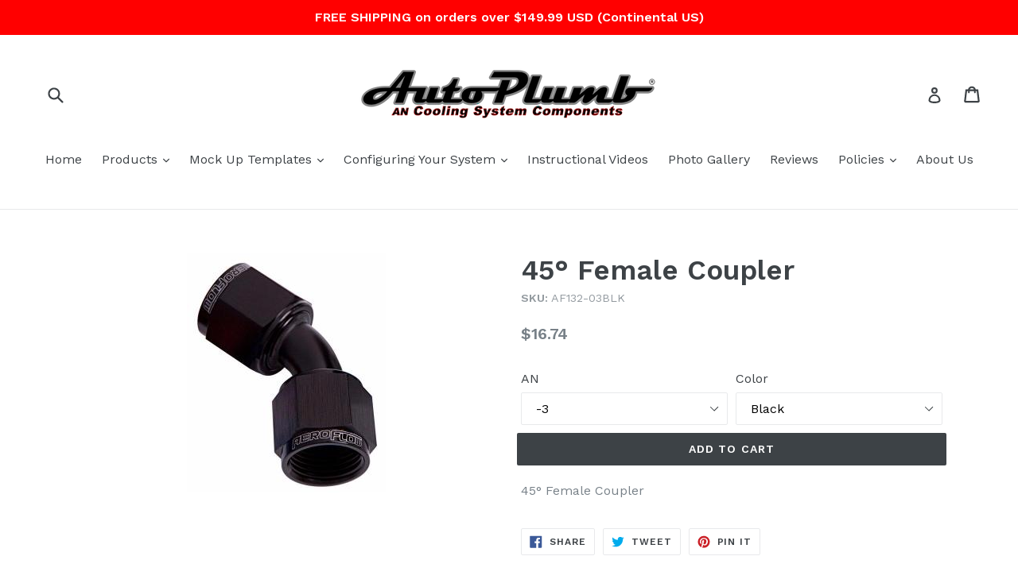

--- FILE ---
content_type: text/html; charset=utf-8
request_url: https://autoplumb.com/products/45-female-coupler
body_size: 31566
content:
<!doctype html>
<!--[if IE 9]> <html class="ie9 no-js" lang="en"> <![endif]-->
<!--[if (gt IE 9)|!(IE)]><!--> <html class="no-js" lang="en"> <!--<![endif]-->
<head>
  <meta name="google-site-verification" content="9MpuENjkFEjL_WIlqZio9PHHRnnJKjWXPoJkZlW-m1g" />
  <meta charset="utf-8">
  <meta http-equiv="X-UA-Compatible" content="IE=edge,chrome=1">
  <meta name="viewport" content="width=device-width,initial-scale=1">
  <meta name="theme-color" content="#3d4246">
  <link rel="canonical" href="https://autoplumb.com/products/45-female-coupler">

  
    <link rel="shortcut icon" href="//autoplumb.com/cdn/shop/files/AP_LOGO_2d178e4b-bfe9-42c6-85f0-419b296e5c4b_32x32.png?v=1757707508" type="image/png">
  

  
  <title>
    45° Female Coupler
    
    
    
      &ndash; AutoPlumb
    
  </title>

  
    <meta name="description" content="45° Female Coupler">
  

  <!-- /snippets/social-meta-tags.liquid -->
<meta property="og:site_name" content="AutoPlumb">
<meta property="og:url" content="https://autoplumb.com/products/45-female-coupler">
<meta property="og:title" content="45° Female Coupler">
<meta property="og:type" content="product">
<meta property="og:description" content="45° Female Coupler"><meta property="og:price:amount" content="16.74">
  <meta property="og:price:currency" content="USD"><meta property="og:image" content="http://autoplumb.com/cdn/shop/products/af132-03blk_483c142a-1846-48a7-a329-2b7026f23581_1024x1024.jpg?v=1507665345">
<meta property="og:image:secure_url" content="https://autoplumb.com/cdn/shop/products/af132-03blk_483c142a-1846-48a7-a329-2b7026f23581_1024x1024.jpg?v=1507665345">

<meta name="twitter:site" content="@">
<meta name="twitter:card" content="summary_large_image">
<meta name="twitter:title" content="45° Female Coupler">
<meta name="twitter:description" content="45° Female Coupler">


  <link href="//autoplumb.com/cdn/shop/t/5/assets/theme.scss.css?v=109641104855732507771765216726" rel="stylesheet" type="text/css" media="all" />
  

  <link href="//fonts.googleapis.com/css?family=Work+Sans:400,700" rel="stylesheet" type="text/css" media="all" />


  

    <link href="//fonts.googleapis.com/css?family=Work+Sans:600" rel="stylesheet" type="text/css" media="all" />
  



  <script>
    var theme = {
      strings: {
        addToCart: "Add to cart",
        soldOut: "Sold out",
        unavailable: "Discontinued",
        showMore: "Show More",
        showLess: "Show Less"
      },
      moneyFormat: "${{amount}}"
    }

    document.documentElement.className = document.documentElement.className.replace('no-js', 'js');
  </script>

  <!--[if (lte IE 9) ]><script src="//autoplumb.com/cdn/shop/t/5/assets/match-media.min.js?v=22265819453975888031751508905" type="text/javascript"></script><![endif]-->

  

  <!--[if (gt IE 9)|!(IE)]><!--><script src="//autoplumb.com/cdn/shop/t/5/assets/vendor.js?v=136118274122071307521751508905" defer="defer"></script><!--<![endif]-->
  <!--[if lte IE 9]><script src="//autoplumb.com/cdn/shop/t/5/assets/vendor.js?v=136118274122071307521751508905"></script><![endif]-->

  <!--[if (gt IE 9)|!(IE)]><!--><script src="//autoplumb.com/cdn/shop/t/5/assets/theme.js?v=167067914725773450741751860094" defer="defer"></script><!--<![endif]-->
  <!--[if lte IE 9]><script src="//autoplumb.com/cdn/shop/t/5/assets/theme.js?v=167067914725773450741751860094"></script><![endif]-->

  
  
  <script>window.performance && window.performance.mark && window.performance.mark('shopify.content_for_header.start');</script><meta name="google-site-verification" content="dROXdSOXOjuROCTplCwDk-DNqwv4fG_6DKA_kQZaBiU">
<meta name="google-site-verification" content="N8Owf-OHyK89_i6QuMPnMvkm1pLCKBs-9Ej-Ih16340">
<meta name="google-site-verification" content="mIqmofx4G6y6UqopiAYLZt9d5au_Svrwm-iqR-hpxN8">
<meta name="facebook-domain-verification" content="o8aad3vyqdvb22a9j08x5lh2wsbtn5">
<meta id="shopify-digital-wallet" name="shopify-digital-wallet" content="/18194599/digital_wallets/dialog">
<meta name="shopify-checkout-api-token" content="ccacaa935bab4168190bb9c7d4a9ee22">
<meta id="in-context-paypal-metadata" data-shop-id="18194599" data-venmo-supported="false" data-environment="production" data-locale="en_US" data-paypal-v4="true" data-currency="USD">
<link rel="alternate" type="application/json+oembed" href="https://autoplumb.com/products/45-female-coupler.oembed">
<script async="async" src="/checkouts/internal/preloads.js?locale=en-US"></script>
<link rel="preconnect" href="https://shop.app" crossorigin="anonymous">
<script async="async" src="https://shop.app/checkouts/internal/preloads.js?locale=en-US&shop_id=18194599" crossorigin="anonymous"></script>
<script id="apple-pay-shop-capabilities" type="application/json">{"shopId":18194599,"countryCode":"US","currencyCode":"USD","merchantCapabilities":["supports3DS"],"merchantId":"gid:\/\/shopify\/Shop\/18194599","merchantName":"AutoPlumb","requiredBillingContactFields":["postalAddress","email","phone"],"requiredShippingContactFields":["postalAddress","email","phone"],"shippingType":"shipping","supportedNetworks":["visa","masterCard","amex","discover","elo","jcb"],"total":{"type":"pending","label":"AutoPlumb","amount":"1.00"},"shopifyPaymentsEnabled":true,"supportsSubscriptions":true}</script>
<script id="shopify-features" type="application/json">{"accessToken":"ccacaa935bab4168190bb9c7d4a9ee22","betas":["rich-media-storefront-analytics"],"domain":"autoplumb.com","predictiveSearch":true,"shopId":18194599,"locale":"en"}</script>
<script>var Shopify = Shopify || {};
Shopify.shop = "auto-plumb.myshopify.com";
Shopify.locale = "en";
Shopify.currency = {"active":"USD","rate":"1.0"};
Shopify.country = "US";
Shopify.theme = {"name":"New Website","id":150440673493,"schema_name":"Debut","schema_version":"1.1.3","theme_store_id":796,"role":"main"};
Shopify.theme.handle = "null";
Shopify.theme.style = {"id":null,"handle":null};
Shopify.cdnHost = "autoplumb.com/cdn";
Shopify.routes = Shopify.routes || {};
Shopify.routes.root = "/";</script>
<script type="module">!function(o){(o.Shopify=o.Shopify||{}).modules=!0}(window);</script>
<script>!function(o){function n(){var o=[];function n(){o.push(Array.prototype.slice.apply(arguments))}return n.q=o,n}var t=o.Shopify=o.Shopify||{};t.loadFeatures=n(),t.autoloadFeatures=n()}(window);</script>
<script>
  window.ShopifyPay = window.ShopifyPay || {};
  window.ShopifyPay.apiHost = "shop.app\/pay";
  window.ShopifyPay.redirectState = null;
</script>
<script id="shop-js-analytics" type="application/json">{"pageType":"product"}</script>
<script defer="defer" async type="module" src="//autoplumb.com/cdn/shopifycloud/shop-js/modules/v2/client.init-shop-cart-sync_BT-GjEfc.en.esm.js"></script>
<script defer="defer" async type="module" src="//autoplumb.com/cdn/shopifycloud/shop-js/modules/v2/chunk.common_D58fp_Oc.esm.js"></script>
<script defer="defer" async type="module" src="//autoplumb.com/cdn/shopifycloud/shop-js/modules/v2/chunk.modal_xMitdFEc.esm.js"></script>
<script type="module">
  await import("//autoplumb.com/cdn/shopifycloud/shop-js/modules/v2/client.init-shop-cart-sync_BT-GjEfc.en.esm.js");
await import("//autoplumb.com/cdn/shopifycloud/shop-js/modules/v2/chunk.common_D58fp_Oc.esm.js");
await import("//autoplumb.com/cdn/shopifycloud/shop-js/modules/v2/chunk.modal_xMitdFEc.esm.js");

  window.Shopify.SignInWithShop?.initShopCartSync?.({"fedCMEnabled":true,"windoidEnabled":true});

</script>
<script>
  window.Shopify = window.Shopify || {};
  if (!window.Shopify.featureAssets) window.Shopify.featureAssets = {};
  window.Shopify.featureAssets['shop-js'] = {"shop-cart-sync":["modules/v2/client.shop-cart-sync_DZOKe7Ll.en.esm.js","modules/v2/chunk.common_D58fp_Oc.esm.js","modules/v2/chunk.modal_xMitdFEc.esm.js"],"init-fed-cm":["modules/v2/client.init-fed-cm_B6oLuCjv.en.esm.js","modules/v2/chunk.common_D58fp_Oc.esm.js","modules/v2/chunk.modal_xMitdFEc.esm.js"],"shop-cash-offers":["modules/v2/client.shop-cash-offers_D2sdYoxE.en.esm.js","modules/v2/chunk.common_D58fp_Oc.esm.js","modules/v2/chunk.modal_xMitdFEc.esm.js"],"shop-login-button":["modules/v2/client.shop-login-button_QeVjl5Y3.en.esm.js","modules/v2/chunk.common_D58fp_Oc.esm.js","modules/v2/chunk.modal_xMitdFEc.esm.js"],"pay-button":["modules/v2/client.pay-button_DXTOsIq6.en.esm.js","modules/v2/chunk.common_D58fp_Oc.esm.js","modules/v2/chunk.modal_xMitdFEc.esm.js"],"shop-button":["modules/v2/client.shop-button_DQZHx9pm.en.esm.js","modules/v2/chunk.common_D58fp_Oc.esm.js","modules/v2/chunk.modal_xMitdFEc.esm.js"],"avatar":["modules/v2/client.avatar_BTnouDA3.en.esm.js"],"init-windoid":["modules/v2/client.init-windoid_CR1B-cfM.en.esm.js","modules/v2/chunk.common_D58fp_Oc.esm.js","modules/v2/chunk.modal_xMitdFEc.esm.js"],"init-shop-for-new-customer-accounts":["modules/v2/client.init-shop-for-new-customer-accounts_C_vY_xzh.en.esm.js","modules/v2/client.shop-login-button_QeVjl5Y3.en.esm.js","modules/v2/chunk.common_D58fp_Oc.esm.js","modules/v2/chunk.modal_xMitdFEc.esm.js"],"init-shop-email-lookup-coordinator":["modules/v2/client.init-shop-email-lookup-coordinator_BI7n9ZSv.en.esm.js","modules/v2/chunk.common_D58fp_Oc.esm.js","modules/v2/chunk.modal_xMitdFEc.esm.js"],"init-shop-cart-sync":["modules/v2/client.init-shop-cart-sync_BT-GjEfc.en.esm.js","modules/v2/chunk.common_D58fp_Oc.esm.js","modules/v2/chunk.modal_xMitdFEc.esm.js"],"shop-toast-manager":["modules/v2/client.shop-toast-manager_DiYdP3xc.en.esm.js","modules/v2/chunk.common_D58fp_Oc.esm.js","modules/v2/chunk.modal_xMitdFEc.esm.js"],"init-customer-accounts":["modules/v2/client.init-customer-accounts_D9ZNqS-Q.en.esm.js","modules/v2/client.shop-login-button_QeVjl5Y3.en.esm.js","modules/v2/chunk.common_D58fp_Oc.esm.js","modules/v2/chunk.modal_xMitdFEc.esm.js"],"init-customer-accounts-sign-up":["modules/v2/client.init-customer-accounts-sign-up_iGw4briv.en.esm.js","modules/v2/client.shop-login-button_QeVjl5Y3.en.esm.js","modules/v2/chunk.common_D58fp_Oc.esm.js","modules/v2/chunk.modal_xMitdFEc.esm.js"],"shop-follow-button":["modules/v2/client.shop-follow-button_CqMgW2wH.en.esm.js","modules/v2/chunk.common_D58fp_Oc.esm.js","modules/v2/chunk.modal_xMitdFEc.esm.js"],"checkout-modal":["modules/v2/client.checkout-modal_xHeaAweL.en.esm.js","modules/v2/chunk.common_D58fp_Oc.esm.js","modules/v2/chunk.modal_xMitdFEc.esm.js"],"shop-login":["modules/v2/client.shop-login_D91U-Q7h.en.esm.js","modules/v2/chunk.common_D58fp_Oc.esm.js","modules/v2/chunk.modal_xMitdFEc.esm.js"],"lead-capture":["modules/v2/client.lead-capture_BJmE1dJe.en.esm.js","modules/v2/chunk.common_D58fp_Oc.esm.js","modules/v2/chunk.modal_xMitdFEc.esm.js"],"payment-terms":["modules/v2/client.payment-terms_Ci9AEqFq.en.esm.js","modules/v2/chunk.common_D58fp_Oc.esm.js","modules/v2/chunk.modal_xMitdFEc.esm.js"]};
</script>
<script>(function() {
  var isLoaded = false;
  function asyncLoad() {
    if (isLoaded) return;
    isLoaded = true;
    var urls = ["\/\/www.powr.io\/powr.js?powr-token=auto-plumb.myshopify.com\u0026external-type=shopify\u0026shop=auto-plumb.myshopify.com","https:\/\/www.paypal.com\/tagmanager\/pptm.js?id=79f2cc9a-6c0a-4610-a755-4c11ec10c627\u0026shop=auto-plumb.myshopify.com","https:\/\/cdnbsig.spicegems.com\/js\/serve\/v2\/sgGallery.min.js?shop=auto-plumb.myshopify.com","https:\/\/id-shop.govx.com\/app\/auto-plumb.myshopify.com\/govx.js?shop=auto-plumb.myshopify.com"];
    for (var i = 0; i < urls.length; i++) {
      var s = document.createElement('script');
      s.type = 'text/javascript';
      s.async = true;
      s.src = urls[i];
      var x = document.getElementsByTagName('script')[0];
      x.parentNode.insertBefore(s, x);
    }
  };
  if(window.attachEvent) {
    window.attachEvent('onload', asyncLoad);
  } else {
    window.addEventListener('load', asyncLoad, false);
  }
})();</script>
<script id="__st">var __st={"a":18194599,"offset":-21600,"reqid":"deff4dfd-c975-49ff-b92f-2c006d2e4f9f-1769333472","pageurl":"autoplumb.com\/products\/45-female-coupler","u":"d3c12e85a498","p":"product","rtyp":"product","rid":11516171335};</script>
<script>window.ShopifyPaypalV4VisibilityTracking = true;</script>
<script id="captcha-bootstrap">!function(){'use strict';const t='contact',e='account',n='new_comment',o=[[t,t],['blogs',n],['comments',n],[t,'customer']],c=[[e,'customer_login'],[e,'guest_login'],[e,'recover_customer_password'],[e,'create_customer']],r=t=>t.map((([t,e])=>`form[action*='/${t}']:not([data-nocaptcha='true']) input[name='form_type'][value='${e}']`)).join(','),a=t=>()=>t?[...document.querySelectorAll(t)].map((t=>t.form)):[];function s(){const t=[...o],e=r(t);return a(e)}const i='password',u='form_key',d=['recaptcha-v3-token','g-recaptcha-response','h-captcha-response',i],f=()=>{try{return window.sessionStorage}catch{return}},m='__shopify_v',_=t=>t.elements[u];function p(t,e,n=!1){try{const o=window.sessionStorage,c=JSON.parse(o.getItem(e)),{data:r}=function(t){const{data:e,action:n}=t;return t[m]||n?{data:e,action:n}:{data:t,action:n}}(c);for(const[e,n]of Object.entries(r))t.elements[e]&&(t.elements[e].value=n);n&&o.removeItem(e)}catch(o){console.error('form repopulation failed',{error:o})}}const l='form_type',E='cptcha';function T(t){t.dataset[E]=!0}const w=window,h=w.document,L='Shopify',v='ce_forms',y='captcha';let A=!1;((t,e)=>{const n=(g='f06e6c50-85a8-45c8-87d0-21a2b65856fe',I='https://cdn.shopify.com/shopifycloud/storefront-forms-hcaptcha/ce_storefront_forms_captcha_hcaptcha.v1.5.2.iife.js',D={infoText:'Protected by hCaptcha',privacyText:'Privacy',termsText:'Terms'},(t,e,n)=>{const o=w[L][v],c=o.bindForm;if(c)return c(t,g,e,D).then(n);var r;o.q.push([[t,g,e,D],n]),r=I,A||(h.body.append(Object.assign(h.createElement('script'),{id:'captcha-provider',async:!0,src:r})),A=!0)});var g,I,D;w[L]=w[L]||{},w[L][v]=w[L][v]||{},w[L][v].q=[],w[L][y]=w[L][y]||{},w[L][y].protect=function(t,e){n(t,void 0,e),T(t)},Object.freeze(w[L][y]),function(t,e,n,w,h,L){const[v,y,A,g]=function(t,e,n){const i=e?o:[],u=t?c:[],d=[...i,...u],f=r(d),m=r(i),_=r(d.filter((([t,e])=>n.includes(e))));return[a(f),a(m),a(_),s()]}(w,h,L),I=t=>{const e=t.target;return e instanceof HTMLFormElement?e:e&&e.form},D=t=>v().includes(t);t.addEventListener('submit',(t=>{const e=I(t);if(!e)return;const n=D(e)&&!e.dataset.hcaptchaBound&&!e.dataset.recaptchaBound,o=_(e),c=g().includes(e)&&(!o||!o.value);(n||c)&&t.preventDefault(),c&&!n&&(function(t){try{if(!f())return;!function(t){const e=f();if(!e)return;const n=_(t);if(!n)return;const o=n.value;o&&e.removeItem(o)}(t);const e=Array.from(Array(32),(()=>Math.random().toString(36)[2])).join('');!function(t,e){_(t)||t.append(Object.assign(document.createElement('input'),{type:'hidden',name:u})),t.elements[u].value=e}(t,e),function(t,e){const n=f();if(!n)return;const o=[...t.querySelectorAll(`input[type='${i}']`)].map((({name:t})=>t)),c=[...d,...o],r={};for(const[a,s]of new FormData(t).entries())c.includes(a)||(r[a]=s);n.setItem(e,JSON.stringify({[m]:1,action:t.action,data:r}))}(t,e)}catch(e){console.error('failed to persist form',e)}}(e),e.submit())}));const S=(t,e)=>{t&&!t.dataset[E]&&(n(t,e.some((e=>e===t))),T(t))};for(const o of['focusin','change'])t.addEventListener(o,(t=>{const e=I(t);D(e)&&S(e,y())}));const B=e.get('form_key'),M=e.get(l),P=B&&M;t.addEventListener('DOMContentLoaded',(()=>{const t=y();if(P)for(const e of t)e.elements[l].value===M&&p(e,B);[...new Set([...A(),...v().filter((t=>'true'===t.dataset.shopifyCaptcha))])].forEach((e=>S(e,t)))}))}(h,new URLSearchParams(w.location.search),n,t,e,['guest_login'])})(!0,!0)}();</script>
<script integrity="sha256-4kQ18oKyAcykRKYeNunJcIwy7WH5gtpwJnB7kiuLZ1E=" data-source-attribution="shopify.loadfeatures" defer="defer" src="//autoplumb.com/cdn/shopifycloud/storefront/assets/storefront/load_feature-a0a9edcb.js" crossorigin="anonymous"></script>
<script crossorigin="anonymous" defer="defer" src="//autoplumb.com/cdn/shopifycloud/storefront/assets/shopify_pay/storefront-65b4c6d7.js?v=20250812"></script>
<script data-source-attribution="shopify.dynamic_checkout.dynamic.init">var Shopify=Shopify||{};Shopify.PaymentButton=Shopify.PaymentButton||{isStorefrontPortableWallets:!0,init:function(){window.Shopify.PaymentButton.init=function(){};var t=document.createElement("script");t.src="https://autoplumb.com/cdn/shopifycloud/portable-wallets/latest/portable-wallets.en.js",t.type="module",document.head.appendChild(t)}};
</script>
<script data-source-attribution="shopify.dynamic_checkout.buyer_consent">
  function portableWalletsHideBuyerConsent(e){var t=document.getElementById("shopify-buyer-consent"),n=document.getElementById("shopify-subscription-policy-button");t&&n&&(t.classList.add("hidden"),t.setAttribute("aria-hidden","true"),n.removeEventListener("click",e))}function portableWalletsShowBuyerConsent(e){var t=document.getElementById("shopify-buyer-consent"),n=document.getElementById("shopify-subscription-policy-button");t&&n&&(t.classList.remove("hidden"),t.removeAttribute("aria-hidden"),n.addEventListener("click",e))}window.Shopify?.PaymentButton&&(window.Shopify.PaymentButton.hideBuyerConsent=portableWalletsHideBuyerConsent,window.Shopify.PaymentButton.showBuyerConsent=portableWalletsShowBuyerConsent);
</script>
<script data-source-attribution="shopify.dynamic_checkout.cart.bootstrap">document.addEventListener("DOMContentLoaded",(function(){function t(){return document.querySelector("shopify-accelerated-checkout-cart, shopify-accelerated-checkout")}if(t())Shopify.PaymentButton.init();else{new MutationObserver((function(e,n){t()&&(Shopify.PaymentButton.init(),n.disconnect())})).observe(document.body,{childList:!0,subtree:!0})}}));
</script>
<link id="shopify-accelerated-checkout-styles" rel="stylesheet" media="screen" href="https://autoplumb.com/cdn/shopifycloud/portable-wallets/latest/accelerated-checkout-backwards-compat.css" crossorigin="anonymous">
<style id="shopify-accelerated-checkout-cart">
        #shopify-buyer-consent {
  margin-top: 1em;
  display: inline-block;
  width: 100%;
}

#shopify-buyer-consent.hidden {
  display: none;
}

#shopify-subscription-policy-button {
  background: none;
  border: none;
  padding: 0;
  text-decoration: underline;
  font-size: inherit;
  cursor: pointer;
}

#shopify-subscription-policy-button::before {
  box-shadow: none;
}

      </style>

<script>window.performance && window.performance.mark && window.performance.mark('shopify.content_for_header.end');</script>
  





<!-- BEGIN app block: shopify://apps/consentmo-gdpr/blocks/gdpr_cookie_consent/4fbe573f-a377-4fea-9801-3ee0858cae41 -->


<!-- END app block --><!-- BEGIN app block: shopify://apps/judge-me-reviews/blocks/judgeme_core/61ccd3b1-a9f2-4160-9fe9-4fec8413e5d8 --><!-- Start of Judge.me Core -->






<link rel="dns-prefetch" href="https://cdnwidget.judge.me">
<link rel="dns-prefetch" href="https://cdn.judge.me">
<link rel="dns-prefetch" href="https://cdn1.judge.me">
<link rel="dns-prefetch" href="https://api.judge.me">

<script data-cfasync='false' class='jdgm-settings-script'>window.jdgmSettings={"pagination":5,"disable_web_reviews":false,"badge_no_review_text":"No reviews","badge_n_reviews_text":"{{ n }} review/reviews","badge_star_color":"#000000","hide_badge_preview_if_no_reviews":true,"badge_hide_text":false,"enforce_center_preview_badge":false,"widget_title":"Customer Reviews","widget_open_form_text":"Write a review","widget_close_form_text":"Cancel review","widget_refresh_page_text":"Refresh page","widget_summary_text":"Based on {{ number_of_reviews }} review/reviews","widget_no_review_text":"Be the first to write a review","widget_name_field_text":"Display name","widget_verified_name_field_text":"Verified Name (public)","widget_name_placeholder_text":"Display name","widget_required_field_error_text":"This field is required.","widget_email_field_text":"Email address","widget_verified_email_field_text":"Verified Email (private, can not be edited)","widget_email_placeholder_text":"Your email address","widget_email_field_error_text":"Please enter a valid email address.","widget_rating_field_text":"Rating","widget_review_title_field_text":"Review Title","widget_review_title_placeholder_text":"Give your review a title","widget_review_body_field_text":"Review content","widget_review_body_placeholder_text":"Start writing here...","widget_pictures_field_text":"Picture/Video (optional)","widget_submit_review_text":"Submit Review","widget_submit_verified_review_text":"Submit Verified Review","widget_submit_success_msg_with_auto_publish":"Thank you! Please refresh the page in a few moments to see your review. You can remove or edit your review by logging into \u003ca href='https://judge.me/login' target='_blank' rel='nofollow noopener'\u003eJudge.me\u003c/a\u003e","widget_submit_success_msg_no_auto_publish":"Thank you! Your review will be published as soon as it is approved by the shop admin. You can remove or edit your review by logging into \u003ca href='https://judge.me/login' target='_blank' rel='nofollow noopener'\u003eJudge.me\u003c/a\u003e","widget_show_default_reviews_out_of_total_text":"Showing {{ n_reviews_shown }} out of {{ n_reviews }} reviews.","widget_show_all_link_text":"Show all","widget_show_less_link_text":"Show less","widget_author_said_text":"{{ reviewer_name }} said:","widget_days_text":"{{ n }} days ago","widget_weeks_text":"{{ n }} week/weeks ago","widget_months_text":"{{ n }} month/months ago","widget_years_text":"{{ n }} year/years ago","widget_yesterday_text":"Yesterday","widget_today_text":"Today","widget_replied_text":"\u003e\u003e {{ shop_name }} replied:","widget_read_more_text":"Read more","widget_reviewer_name_as_initial":"","widget_rating_filter_color":"#fbcd0a","widget_rating_filter_see_all_text":"See all reviews","widget_sorting_most_recent_text":"Most Recent","widget_sorting_highest_rating_text":"Highest Rating","widget_sorting_lowest_rating_text":"Lowest Rating","widget_sorting_with_pictures_text":"Only Pictures","widget_sorting_most_helpful_text":"Most Helpful","widget_open_question_form_text":"Ask a question","widget_reviews_subtab_text":"Reviews","widget_questions_subtab_text":"Questions","widget_question_label_text":"Question","widget_answer_label_text":"Answer","widget_question_placeholder_text":"Write your question here","widget_submit_question_text":"Submit Question","widget_question_submit_success_text":"Thank you for your question! We will notify you once it gets answered.","widget_star_color":"#000000","verified_badge_text":"Verified","verified_badge_bg_color":"","verified_badge_text_color":"","verified_badge_placement":"left-of-reviewer-name","widget_review_max_height":"","widget_hide_border":false,"widget_social_share":false,"widget_thumb":false,"widget_review_location_show":false,"widget_location_format":"country_only","all_reviews_include_out_of_store_products":true,"all_reviews_out_of_store_text":"(out of store)","all_reviews_pagination":100,"all_reviews_product_name_prefix_text":"about","enable_review_pictures":true,"enable_question_anwser":false,"widget_theme":"default","review_date_format":"mm/dd/yyyy","default_sort_method":"most-recent","widget_product_reviews_subtab_text":"Product Reviews","widget_shop_reviews_subtab_text":"Shop Reviews","widget_other_products_reviews_text":"Reviews for other products","widget_store_reviews_subtab_text":"Store reviews","widget_no_store_reviews_text":"This store hasn't received any reviews yet","widget_web_restriction_product_reviews_text":"This product hasn't received any reviews yet","widget_no_items_text":"No items found","widget_show_more_text":"Show more","widget_write_a_store_review_text":"Write a Store Review","widget_other_languages_heading":"Reviews in Other Languages","widget_translate_review_text":"Translate review to {{ language }}","widget_translating_review_text":"Translating...","widget_show_original_translation_text":"Show original ({{ language }})","widget_translate_review_failed_text":"Review couldn't be translated.","widget_translate_review_retry_text":"Retry","widget_translate_review_try_again_later_text":"Try again later","show_product_url_for_grouped_product":false,"widget_sorting_pictures_first_text":"Pictures First","show_pictures_on_all_rev_page_mobile":false,"show_pictures_on_all_rev_page_desktop":false,"floating_tab_hide_mobile_install_preference":false,"floating_tab_button_name":"★ Reviews","floating_tab_title":"Let customers speak for us","floating_tab_button_color":"","floating_tab_button_background_color":"","floating_tab_url":"","floating_tab_url_enabled":false,"floating_tab_tab_style":"text","all_reviews_text_badge_text":"Customers rate us {{ shop.metafields.judgeme.all_reviews_rating | round: 1 }}/5 based on {{ shop.metafields.judgeme.all_reviews_count }} reviews.","all_reviews_text_badge_text_branded_style":"{{ shop.metafields.judgeme.all_reviews_rating | round: 1 }} out of 5 stars based on {{ shop.metafields.judgeme.all_reviews_count }} reviews","is_all_reviews_text_badge_a_link":false,"show_stars_for_all_reviews_text_badge":false,"all_reviews_text_badge_url":"","all_reviews_text_style":"branded","all_reviews_text_color_style":"judgeme_brand_color","all_reviews_text_color":"#108474","all_reviews_text_show_jm_brand":true,"featured_carousel_show_header":true,"featured_carousel_title":"Let customers speak for us","testimonials_carousel_title":"Customers are saying","videos_carousel_title":"Real customer stories","cards_carousel_title":"Customers are saying","featured_carousel_count_text":"from {{ n }} reviews","featured_carousel_add_link_to_all_reviews_page":false,"featured_carousel_url":"","featured_carousel_show_images":true,"featured_carousel_autoslide_interval":5,"featured_carousel_arrows_on_the_sides":false,"featured_carousel_height":250,"featured_carousel_width":80,"featured_carousel_image_size":0,"featured_carousel_image_height":250,"featured_carousel_arrow_color":"#eeeeee","verified_count_badge_style":"branded","verified_count_badge_orientation":"horizontal","verified_count_badge_color_style":"judgeme_brand_color","verified_count_badge_color":"#108474","is_verified_count_badge_a_link":false,"verified_count_badge_url":"","verified_count_badge_show_jm_brand":true,"widget_rating_preset_default":5,"widget_first_sub_tab":"product-reviews","widget_show_histogram":true,"widget_histogram_use_custom_color":false,"widget_pagination_use_custom_color":false,"widget_star_use_custom_color":true,"widget_verified_badge_use_custom_color":false,"widget_write_review_use_custom_color":false,"picture_reminder_submit_button":"Upload Pictures","enable_review_videos":false,"mute_video_by_default":false,"widget_sorting_videos_first_text":"Videos First","widget_review_pending_text":"Pending","featured_carousel_items_for_large_screen":3,"social_share_options_order":"Facebook,Twitter","remove_microdata_snippet":false,"disable_json_ld":false,"enable_json_ld_products":false,"preview_badge_show_question_text":false,"preview_badge_no_question_text":"No questions","preview_badge_n_question_text":"{{ number_of_questions }} question/questions","qa_badge_show_icon":false,"qa_badge_position":"same-row","remove_judgeme_branding":false,"widget_add_search_bar":false,"widget_search_bar_placeholder":"Search","widget_sorting_verified_only_text":"Verified only","featured_carousel_theme":"default","featured_carousel_show_rating":true,"featured_carousel_show_title":true,"featured_carousel_show_body":true,"featured_carousel_show_date":false,"featured_carousel_show_reviewer":true,"featured_carousel_show_product":false,"featured_carousel_header_background_color":"#108474","featured_carousel_header_text_color":"#ffffff","featured_carousel_name_product_separator":"reviewed","featured_carousel_full_star_background":"#108474","featured_carousel_empty_star_background":"#dadada","featured_carousel_vertical_theme_background":"#f9fafb","featured_carousel_verified_badge_enable":true,"featured_carousel_verified_badge_color":"#108474","featured_carousel_border_style":"round","featured_carousel_review_line_length_limit":3,"featured_carousel_more_reviews_button_text":"Read more reviews","featured_carousel_view_product_button_text":"View product","all_reviews_page_load_reviews_on":"scroll","all_reviews_page_load_more_text":"Load More Reviews","disable_fb_tab_reviews":false,"enable_ajax_cdn_cache":false,"widget_advanced_speed_features":5,"widget_public_name_text":"displayed publicly like","default_reviewer_name":"John Smith","default_reviewer_name_has_non_latin":true,"widget_reviewer_anonymous":"Anonymous","medals_widget_title":"Judge.me Review Medals","medals_widget_background_color":"#f9fafb","medals_widget_position":"footer_all_pages","medals_widget_border_color":"#f9fafb","medals_widget_verified_text_position":"left","medals_widget_use_monochromatic_version":false,"medals_widget_elements_color":"#108474","show_reviewer_avatar":true,"widget_invalid_yt_video_url_error_text":"Not a YouTube video URL","widget_max_length_field_error_text":"Please enter no more than {0} characters.","widget_show_country_flag":false,"widget_show_collected_via_shop_app":true,"widget_verified_by_shop_badge_style":"light","widget_verified_by_shop_text":"Verified by Shop","widget_show_photo_gallery":false,"widget_load_with_code_splitting":true,"widget_ugc_install_preference":false,"widget_ugc_title":"Made by us, Shared by you","widget_ugc_subtitle":"Tag us to see your picture featured in our page","widget_ugc_arrows_color":"#ffffff","widget_ugc_primary_button_text":"Buy Now","widget_ugc_primary_button_background_color":"#108474","widget_ugc_primary_button_text_color":"#ffffff","widget_ugc_primary_button_border_width":"0","widget_ugc_primary_button_border_style":"none","widget_ugc_primary_button_border_color":"#108474","widget_ugc_primary_button_border_radius":"25","widget_ugc_secondary_button_text":"Load More","widget_ugc_secondary_button_background_color":"#ffffff","widget_ugc_secondary_button_text_color":"#108474","widget_ugc_secondary_button_border_width":"2","widget_ugc_secondary_button_border_style":"solid","widget_ugc_secondary_button_border_color":"#108474","widget_ugc_secondary_button_border_radius":"25","widget_ugc_reviews_button_text":"View Reviews","widget_ugc_reviews_button_background_color":"#ffffff","widget_ugc_reviews_button_text_color":"#108474","widget_ugc_reviews_button_border_width":"2","widget_ugc_reviews_button_border_style":"solid","widget_ugc_reviews_button_border_color":"#108474","widget_ugc_reviews_button_border_radius":"25","widget_ugc_reviews_button_link_to":"judgeme-reviews-page","widget_ugc_show_post_date":true,"widget_ugc_max_width":"800","widget_rating_metafield_value_type":true,"widget_primary_color":"#000000","widget_enable_secondary_color":false,"widget_secondary_color":"#edf5f5","widget_summary_average_rating_text":"{{ average_rating }} out of 5","widget_media_grid_title":"Customer photos \u0026 videos","widget_media_grid_see_more_text":"See more","widget_round_style":false,"widget_show_product_medals":true,"widget_verified_by_judgeme_text":"Verified by Judge.me","widget_show_store_medals":true,"widget_verified_by_judgeme_text_in_store_medals":"Verified by Judge.me","widget_media_field_exceed_quantity_message":"Sorry, we can only accept {{ max_media }} for one review.","widget_media_field_exceed_limit_message":"{{ file_name }} is too large, please select a {{ media_type }} less than {{ size_limit }}MB.","widget_review_submitted_text":"Review Submitted!","widget_question_submitted_text":"Question Submitted!","widget_close_form_text_question":"Cancel","widget_write_your_answer_here_text":"Write your answer here","widget_enabled_branded_link":true,"widget_show_collected_by_judgeme":true,"widget_reviewer_name_color":"","widget_write_review_text_color":"","widget_write_review_bg_color":"","widget_collected_by_judgeme_text":"collected by Judge.me","widget_pagination_type":"standard","widget_load_more_text":"Load More","widget_load_more_color":"#108474","widget_full_review_text":"Full Review","widget_read_more_reviews_text":"Read More Reviews","widget_read_questions_text":"Read Questions","widget_questions_and_answers_text":"Questions \u0026 Answers","widget_verified_by_text":"Verified by","widget_verified_text":"Verified","widget_number_of_reviews_text":"{{ number_of_reviews }} reviews","widget_back_button_text":"Back","widget_next_button_text":"Next","widget_custom_forms_filter_button":"Filters","custom_forms_style":"horizontal","widget_show_review_information":false,"how_reviews_are_collected":"How reviews are collected?","widget_show_review_keywords":false,"widget_gdpr_statement":"How we use your data: We'll only contact you about the review you left, and only if necessary. By submitting your review, you agree to Judge.me's \u003ca href='https://judge.me/terms' target='_blank' rel='nofollow noopener'\u003eterms\u003c/a\u003e, \u003ca href='https://judge.me/privacy' target='_blank' rel='nofollow noopener'\u003eprivacy\u003c/a\u003e and \u003ca href='https://judge.me/content-policy' target='_blank' rel='nofollow noopener'\u003econtent\u003c/a\u003e policies.","widget_multilingual_sorting_enabled":false,"widget_translate_review_content_enabled":false,"widget_translate_review_content_method":"manual","popup_widget_review_selection":"automatically_with_pictures","popup_widget_round_border_style":true,"popup_widget_show_title":true,"popup_widget_show_body":true,"popup_widget_show_reviewer":false,"popup_widget_show_product":true,"popup_widget_show_pictures":true,"popup_widget_use_review_picture":true,"popup_widget_show_on_home_page":true,"popup_widget_show_on_product_page":true,"popup_widget_show_on_collection_page":true,"popup_widget_show_on_cart_page":true,"popup_widget_position":"bottom_left","popup_widget_first_review_delay":5,"popup_widget_duration":5,"popup_widget_interval":5,"popup_widget_review_count":5,"popup_widget_hide_on_mobile":true,"review_snippet_widget_round_border_style":true,"review_snippet_widget_card_color":"#FFFFFF","review_snippet_widget_slider_arrows_background_color":"#FFFFFF","review_snippet_widget_slider_arrows_color":"#000000","review_snippet_widget_star_color":"#108474","show_product_variant":false,"all_reviews_product_variant_label_text":"Variant: ","widget_show_verified_branding":true,"widget_ai_summary_title":"Customers say","widget_ai_summary_disclaimer":"AI-powered review summary based on recent customer reviews","widget_show_ai_summary":false,"widget_show_ai_summary_bg":false,"widget_show_review_title_input":true,"redirect_reviewers_invited_via_email":"review_widget","request_store_review_after_product_review":false,"request_review_other_products_in_order":false,"review_form_color_scheme":"default","review_form_corner_style":"square","review_form_star_color":{},"review_form_text_color":"#333333","review_form_background_color":"#ffffff","review_form_field_background_color":"#fafafa","review_form_button_color":{},"review_form_button_text_color":"#ffffff","review_form_modal_overlay_color":"#000000","review_content_screen_title_text":"How would you rate this product?","review_content_introduction_text":"We would love it if you would share a bit about your experience.","store_review_form_title_text":"How would you rate this store?","store_review_form_introduction_text":"We would love it if you would share a bit about your experience.","show_review_guidance_text":true,"one_star_review_guidance_text":"Poor","five_star_review_guidance_text":"Great","customer_information_screen_title_text":"About you","customer_information_introduction_text":"Please tell us more about you.","custom_questions_screen_title_text":"Your experience in more detail","custom_questions_introduction_text":"Here are a few questions to help us understand more about your experience.","review_submitted_screen_title_text":"Thanks for your review!","review_submitted_screen_thank_you_text":"We are processing it and it will appear on the store soon.","review_submitted_screen_email_verification_text":"Please confirm your email by clicking the link we just sent you. This helps us keep reviews authentic.","review_submitted_request_store_review_text":"Would you like to share your experience of shopping with us?","review_submitted_review_other_products_text":"Would you like to review these products?","store_review_screen_title_text":"Would you like to share your experience of shopping with us?","store_review_introduction_text":"We value your feedback and use it to improve. Please share any thoughts or suggestions you have.","reviewer_media_screen_title_picture_text":"Share a picture","reviewer_media_introduction_picture_text":"Upload a photo to support your review.","reviewer_media_screen_title_video_text":"Share a video","reviewer_media_introduction_video_text":"Upload a video to support your review.","reviewer_media_screen_title_picture_or_video_text":"Share a picture or video","reviewer_media_introduction_picture_or_video_text":"Upload a photo or video to support your review.","reviewer_media_youtube_url_text":"Paste your Youtube URL here","advanced_settings_next_step_button_text":"Next","advanced_settings_close_review_button_text":"Close","modal_write_review_flow":false,"write_review_flow_required_text":"Required","write_review_flow_privacy_message_text":"We respect your privacy.","write_review_flow_anonymous_text":"Post review as anonymous","write_review_flow_visibility_text":"This won't be visible to other customers.","write_review_flow_multiple_selection_help_text":"Select as many as you like","write_review_flow_single_selection_help_text":"Select one option","write_review_flow_required_field_error_text":"This field is required","write_review_flow_invalid_email_error_text":"Please enter a valid email address","write_review_flow_max_length_error_text":"Max. {{ max_length }} characters.","write_review_flow_media_upload_text":"\u003cb\u003eClick to upload\u003c/b\u003e or drag and drop","write_review_flow_gdpr_statement":"We'll only contact you about your review if necessary. By submitting your review, you agree to our \u003ca href='https://judge.me/terms' target='_blank' rel='nofollow noopener'\u003eterms and conditions\u003c/a\u003e and \u003ca href='https://judge.me/privacy' target='_blank' rel='nofollow noopener'\u003eprivacy policy\u003c/a\u003e.","rating_only_reviews_enabled":false,"show_negative_reviews_help_screen":false,"new_review_flow_help_screen_rating_threshold":3,"negative_review_resolution_screen_title_text":"Tell us more","negative_review_resolution_text":"Your experience matters to us. If there were issues with your purchase, we're here to help. Feel free to reach out to us, we'd love the opportunity to make things right.","negative_review_resolution_button_text":"Contact us","negative_review_resolution_proceed_with_review_text":"Leave a review","negative_review_resolution_subject":"Issue with purchase from {{ shop_name }}.{{ order_name }}","preview_badge_collection_page_install_status":false,"widget_review_custom_css":"","preview_badge_custom_css":"","preview_badge_stars_count":"5-stars","featured_carousel_custom_css":"","floating_tab_custom_css":"","all_reviews_widget_custom_css":"","medals_widget_custom_css":"","verified_badge_custom_css":"","all_reviews_text_custom_css":"","transparency_badges_collected_via_store_invite":false,"transparency_badges_from_another_provider":false,"transparency_badges_collected_from_store_visitor":false,"transparency_badges_collected_by_verified_review_provider":false,"transparency_badges_earned_reward":false,"transparency_badges_collected_via_store_invite_text":"Review collected via store invitation","transparency_badges_from_another_provider_text":"Review collected from another provider","transparency_badges_collected_from_store_visitor_text":"Review collected from a store visitor","transparency_badges_written_in_google_text":"Review written in Google","transparency_badges_written_in_etsy_text":"Review written in Etsy","transparency_badges_written_in_shop_app_text":"Review written in Shop App","transparency_badges_earned_reward_text":"Review earned a reward for future purchase","product_review_widget_per_page":10,"widget_store_review_label_text":"Review about the store","checkout_comment_extension_title_on_product_page":"Customer Comments","checkout_comment_extension_num_latest_comment_show":5,"checkout_comment_extension_format":"name_and_timestamp","checkout_comment_customer_name":"last_initial","checkout_comment_comment_notification":true,"preview_badge_collection_page_install_preference":false,"preview_badge_home_page_install_preference":false,"preview_badge_product_page_install_preference":false,"review_widget_install_preference":"","review_carousel_install_preference":false,"floating_reviews_tab_install_preference":"none","verified_reviews_count_badge_install_preference":false,"all_reviews_text_install_preference":false,"review_widget_best_location":false,"judgeme_medals_install_preference":false,"review_widget_revamp_enabled":false,"review_widget_qna_enabled":false,"review_widget_header_theme":"minimal","review_widget_widget_title_enabled":true,"review_widget_header_text_size":"medium","review_widget_header_text_weight":"regular","review_widget_average_rating_style":"compact","review_widget_bar_chart_enabled":true,"review_widget_bar_chart_type":"numbers","review_widget_bar_chart_style":"standard","review_widget_expanded_media_gallery_enabled":false,"review_widget_reviews_section_theme":"standard","review_widget_image_style":"thumbnails","review_widget_review_image_ratio":"square","review_widget_stars_size":"medium","review_widget_verified_badge":"standard_text","review_widget_review_title_text_size":"medium","review_widget_review_text_size":"medium","review_widget_review_text_length":"medium","review_widget_number_of_columns_desktop":3,"review_widget_carousel_transition_speed":5,"review_widget_custom_questions_answers_display":"always","review_widget_button_text_color":"#FFFFFF","review_widget_text_color":"#000000","review_widget_lighter_text_color":"#7B7B7B","review_widget_corner_styling":"soft","review_widget_review_word_singular":"review","review_widget_review_word_plural":"reviews","review_widget_voting_label":"Helpful?","review_widget_shop_reply_label":"Reply from {{ shop_name }}:","review_widget_filters_title":"Filters","qna_widget_question_word_singular":"Question","qna_widget_question_word_plural":"Questions","qna_widget_answer_reply_label":"Answer from {{ answerer_name }}:","qna_content_screen_title_text":"Ask a question about this product","qna_widget_question_required_field_error_text":"Please enter your question.","qna_widget_flow_gdpr_statement":"We'll only contact you about your question if necessary. By submitting your question, you agree to our \u003ca href='https://judge.me/terms' target='_blank' rel='nofollow noopener'\u003eterms and conditions\u003c/a\u003e and \u003ca href='https://judge.me/privacy' target='_blank' rel='nofollow noopener'\u003eprivacy policy\u003c/a\u003e.","qna_widget_question_submitted_text":"Thanks for your question!","qna_widget_close_form_text_question":"Close","qna_widget_question_submit_success_text":"We’ll notify you by email when your question is answered.","all_reviews_widget_v2025_enabled":false,"all_reviews_widget_v2025_header_theme":"default","all_reviews_widget_v2025_widget_title_enabled":true,"all_reviews_widget_v2025_header_text_size":"medium","all_reviews_widget_v2025_header_text_weight":"regular","all_reviews_widget_v2025_average_rating_style":"compact","all_reviews_widget_v2025_bar_chart_enabled":true,"all_reviews_widget_v2025_bar_chart_type":"numbers","all_reviews_widget_v2025_bar_chart_style":"standard","all_reviews_widget_v2025_expanded_media_gallery_enabled":false,"all_reviews_widget_v2025_show_store_medals":true,"all_reviews_widget_v2025_show_photo_gallery":true,"all_reviews_widget_v2025_show_review_keywords":false,"all_reviews_widget_v2025_show_ai_summary":false,"all_reviews_widget_v2025_show_ai_summary_bg":false,"all_reviews_widget_v2025_add_search_bar":false,"all_reviews_widget_v2025_default_sort_method":"most-recent","all_reviews_widget_v2025_reviews_per_page":10,"all_reviews_widget_v2025_reviews_section_theme":"default","all_reviews_widget_v2025_image_style":"thumbnails","all_reviews_widget_v2025_review_image_ratio":"square","all_reviews_widget_v2025_stars_size":"medium","all_reviews_widget_v2025_verified_badge":"bold_badge","all_reviews_widget_v2025_review_title_text_size":"medium","all_reviews_widget_v2025_review_text_size":"medium","all_reviews_widget_v2025_review_text_length":"medium","all_reviews_widget_v2025_number_of_columns_desktop":3,"all_reviews_widget_v2025_carousel_transition_speed":5,"all_reviews_widget_v2025_custom_questions_answers_display":"always","all_reviews_widget_v2025_show_product_variant":false,"all_reviews_widget_v2025_show_reviewer_avatar":true,"all_reviews_widget_v2025_reviewer_name_as_initial":"","all_reviews_widget_v2025_review_location_show":false,"all_reviews_widget_v2025_location_format":"","all_reviews_widget_v2025_show_country_flag":false,"all_reviews_widget_v2025_verified_by_shop_badge_style":"light","all_reviews_widget_v2025_social_share":false,"all_reviews_widget_v2025_social_share_options_order":"Facebook,Twitter,LinkedIn,Pinterest","all_reviews_widget_v2025_pagination_type":"standard","all_reviews_widget_v2025_button_text_color":"#FFFFFF","all_reviews_widget_v2025_text_color":"#000000","all_reviews_widget_v2025_lighter_text_color":"#7B7B7B","all_reviews_widget_v2025_corner_styling":"soft","all_reviews_widget_v2025_title":"Customer reviews","all_reviews_widget_v2025_ai_summary_title":"Customers say about this store","all_reviews_widget_v2025_no_review_text":"Be the first to write a review","platform":"shopify","branding_url":"https://app.judge.me/reviews/stores/autoplumb.com","branding_text":"Powered by Judge.me","locale":"en","reply_name":"AutoPlumb","widget_version":"3.0","footer":true,"autopublish":true,"review_dates":true,"enable_custom_form":false,"shop_use_review_site":true,"shop_locale":"en","enable_multi_locales_translations":false,"show_review_title_input":true,"review_verification_email_status":"always","can_be_branded":true,"reply_name_text":"AutoPlumb"};</script> <style class='jdgm-settings-style'>.jdgm-xx{left:0}:root{--jdgm-primary-color: #000;--jdgm-secondary-color: rgba(0,0,0,0.1);--jdgm-star-color: #000;--jdgm-write-review-text-color: white;--jdgm-write-review-bg-color: #000000;--jdgm-paginate-color: #000;--jdgm-border-radius: 0;--jdgm-reviewer-name-color: #000000}.jdgm-histogram__bar-content{background-color:#000}.jdgm-rev[data-verified-buyer=true] .jdgm-rev__icon.jdgm-rev__icon:after,.jdgm-rev__buyer-badge.jdgm-rev__buyer-badge{color:white;background-color:#000}.jdgm-review-widget--small .jdgm-gallery.jdgm-gallery .jdgm-gallery__thumbnail-link:nth-child(8) .jdgm-gallery__thumbnail-wrapper.jdgm-gallery__thumbnail-wrapper:before{content:"See more"}@media only screen and (min-width: 768px){.jdgm-gallery.jdgm-gallery .jdgm-gallery__thumbnail-link:nth-child(8) .jdgm-gallery__thumbnail-wrapper.jdgm-gallery__thumbnail-wrapper:before{content:"See more"}}.jdgm-preview-badge .jdgm-star.jdgm-star{color:#000000}.jdgm-prev-badge[data-average-rating='0.00']{display:none !important}.jdgm-author-all-initials{display:none !important}.jdgm-author-last-initial{display:none !important}.jdgm-rev-widg__title{visibility:hidden}.jdgm-rev-widg__summary-text{visibility:hidden}.jdgm-prev-badge__text{visibility:hidden}.jdgm-rev__prod-link-prefix:before{content:'about'}.jdgm-rev__variant-label:before{content:'Variant: '}.jdgm-rev__out-of-store-text:before{content:'(out of store)'}@media only screen and (min-width: 768px){.jdgm-rev__pics .jdgm-rev_all-rev-page-picture-separator,.jdgm-rev__pics .jdgm-rev__product-picture{display:none}}@media only screen and (max-width: 768px){.jdgm-rev__pics .jdgm-rev_all-rev-page-picture-separator,.jdgm-rev__pics .jdgm-rev__product-picture{display:none}}.jdgm-preview-badge[data-template="product"]{display:none !important}.jdgm-preview-badge[data-template="collection"]{display:none !important}.jdgm-preview-badge[data-template="index"]{display:none !important}.jdgm-review-widget[data-from-snippet="true"]{display:none !important}.jdgm-verified-count-badget[data-from-snippet="true"]{display:none !important}.jdgm-carousel-wrapper[data-from-snippet="true"]{display:none !important}.jdgm-all-reviews-text[data-from-snippet="true"]{display:none !important}.jdgm-medals-section[data-from-snippet="true"]{display:none !important}.jdgm-ugc-media-wrapper[data-from-snippet="true"]{display:none !important}.jdgm-rev__transparency-badge[data-badge-type="review_collected_via_store_invitation"]{display:none !important}.jdgm-rev__transparency-badge[data-badge-type="review_collected_from_another_provider"]{display:none !important}.jdgm-rev__transparency-badge[data-badge-type="review_collected_from_store_visitor"]{display:none !important}.jdgm-rev__transparency-badge[data-badge-type="review_written_in_etsy"]{display:none !important}.jdgm-rev__transparency-badge[data-badge-type="review_written_in_google_business"]{display:none !important}.jdgm-rev__transparency-badge[data-badge-type="review_written_in_shop_app"]{display:none !important}.jdgm-rev__transparency-badge[data-badge-type="review_earned_for_future_purchase"]{display:none !important}.jdgm-review-snippet-widget .jdgm-rev-snippet-widget__cards-container .jdgm-rev-snippet-card{border-radius:8px;background:#fff}.jdgm-review-snippet-widget .jdgm-rev-snippet-widget__cards-container .jdgm-rev-snippet-card__rev-rating .jdgm-star{color:#108474}.jdgm-review-snippet-widget .jdgm-rev-snippet-widget__prev-btn,.jdgm-review-snippet-widget .jdgm-rev-snippet-widget__next-btn{border-radius:50%;background:#fff}.jdgm-review-snippet-widget .jdgm-rev-snippet-widget__prev-btn>svg,.jdgm-review-snippet-widget .jdgm-rev-snippet-widget__next-btn>svg{fill:#000}.jdgm-full-rev-modal.rev-snippet-widget .jm-mfp-container .jm-mfp-content,.jdgm-full-rev-modal.rev-snippet-widget .jm-mfp-container .jdgm-full-rev__icon,.jdgm-full-rev-modal.rev-snippet-widget .jm-mfp-container .jdgm-full-rev__pic-img,.jdgm-full-rev-modal.rev-snippet-widget .jm-mfp-container .jdgm-full-rev__reply{border-radius:8px}.jdgm-full-rev-modal.rev-snippet-widget .jm-mfp-container .jdgm-full-rev[data-verified-buyer="true"] .jdgm-full-rev__icon::after{border-radius:8px}.jdgm-full-rev-modal.rev-snippet-widget .jm-mfp-container .jdgm-full-rev .jdgm-rev__buyer-badge{border-radius:calc( 8px / 2 )}.jdgm-full-rev-modal.rev-snippet-widget .jm-mfp-container .jdgm-full-rev .jdgm-full-rev__replier::before{content:'AutoPlumb'}.jdgm-full-rev-modal.rev-snippet-widget .jm-mfp-container .jdgm-full-rev .jdgm-full-rev__product-button{border-radius:calc( 8px * 6 )}
</style> <style class='jdgm-settings-style'></style>

  
  
  
  <style class='jdgm-miracle-styles'>
  @-webkit-keyframes jdgm-spin{0%{-webkit-transform:rotate(0deg);-ms-transform:rotate(0deg);transform:rotate(0deg)}100%{-webkit-transform:rotate(359deg);-ms-transform:rotate(359deg);transform:rotate(359deg)}}@keyframes jdgm-spin{0%{-webkit-transform:rotate(0deg);-ms-transform:rotate(0deg);transform:rotate(0deg)}100%{-webkit-transform:rotate(359deg);-ms-transform:rotate(359deg);transform:rotate(359deg)}}@font-face{font-family:'JudgemeStar';src:url("[data-uri]") format("woff");font-weight:normal;font-style:normal}.jdgm-star{font-family:'JudgemeStar';display:inline !important;text-decoration:none !important;padding:0 4px 0 0 !important;margin:0 !important;font-weight:bold;opacity:1;-webkit-font-smoothing:antialiased;-moz-osx-font-smoothing:grayscale}.jdgm-star:hover{opacity:1}.jdgm-star:last-of-type{padding:0 !important}.jdgm-star.jdgm--on:before{content:"\e000"}.jdgm-star.jdgm--off:before{content:"\e001"}.jdgm-star.jdgm--half:before{content:"\e002"}.jdgm-widget *{margin:0;line-height:1.4;-webkit-box-sizing:border-box;-moz-box-sizing:border-box;box-sizing:border-box;-webkit-overflow-scrolling:touch}.jdgm-hidden{display:none !important;visibility:hidden !important}.jdgm-temp-hidden{display:none}.jdgm-spinner{width:40px;height:40px;margin:auto;border-radius:50%;border-top:2px solid #eee;border-right:2px solid #eee;border-bottom:2px solid #eee;border-left:2px solid #ccc;-webkit-animation:jdgm-spin 0.8s infinite linear;animation:jdgm-spin 0.8s infinite linear}.jdgm-prev-badge{display:block !important}

</style>


  
  
   


<script data-cfasync='false' class='jdgm-script'>
!function(e){window.jdgm=window.jdgm||{},jdgm.CDN_HOST="https://cdnwidget.judge.me/",jdgm.CDN_HOST_ALT="https://cdn2.judge.me/cdn/widget_frontend/",jdgm.API_HOST="https://api.judge.me/",jdgm.CDN_BASE_URL="https://cdn.shopify.com/extensions/019beb2a-7cf9-7238-9765-11a892117c03/judgeme-extensions-316/assets/",
jdgm.docReady=function(d){(e.attachEvent?"complete"===e.readyState:"loading"!==e.readyState)?
setTimeout(d,0):e.addEventListener("DOMContentLoaded",d)},jdgm.loadCSS=function(d,t,o,a){
!o&&jdgm.loadCSS.requestedUrls.indexOf(d)>=0||(jdgm.loadCSS.requestedUrls.push(d),
(a=e.createElement("link")).rel="stylesheet",a.class="jdgm-stylesheet",a.media="nope!",
a.href=d,a.onload=function(){this.media="all",t&&setTimeout(t)},e.body.appendChild(a))},
jdgm.loadCSS.requestedUrls=[],jdgm.loadJS=function(e,d){var t=new XMLHttpRequest;
t.onreadystatechange=function(){4===t.readyState&&(Function(t.response)(),d&&d(t.response))},
t.open("GET",e),t.onerror=function(){if(e.indexOf(jdgm.CDN_HOST)===0&&jdgm.CDN_HOST_ALT!==jdgm.CDN_HOST){var f=e.replace(jdgm.CDN_HOST,jdgm.CDN_HOST_ALT);jdgm.loadJS(f,d)}},t.send()},jdgm.docReady((function(){(window.jdgmLoadCSS||e.querySelectorAll(
".jdgm-widget, .jdgm-all-reviews-page").length>0)&&(jdgmSettings.widget_load_with_code_splitting?
parseFloat(jdgmSettings.widget_version)>=3?jdgm.loadCSS(jdgm.CDN_HOST+"widget_v3/base.css"):
jdgm.loadCSS(jdgm.CDN_HOST+"widget/base.css"):jdgm.loadCSS(jdgm.CDN_HOST+"shopify_v2.css"),
jdgm.loadJS(jdgm.CDN_HOST+"loa"+"der.js"))}))}(document);
</script>
<noscript><link rel="stylesheet" type="text/css" media="all" href="https://cdnwidget.judge.me/shopify_v2.css"></noscript>

<!-- BEGIN app snippet: theme_fix_tags --><script>
  (function() {
    var jdgmThemeFixes = null;
    if (!jdgmThemeFixes) return;
    var thisThemeFix = jdgmThemeFixes[Shopify.theme.id];
    if (!thisThemeFix) return;

    if (thisThemeFix.html) {
      document.addEventListener("DOMContentLoaded", function() {
        var htmlDiv = document.createElement('div');
        htmlDiv.classList.add('jdgm-theme-fix-html');
        htmlDiv.innerHTML = thisThemeFix.html;
        document.body.append(htmlDiv);
      });
    };

    if (thisThemeFix.css) {
      var styleTag = document.createElement('style');
      styleTag.classList.add('jdgm-theme-fix-style');
      styleTag.innerHTML = thisThemeFix.css;
      document.head.append(styleTag);
    };

    if (thisThemeFix.js) {
      var scriptTag = document.createElement('script');
      scriptTag.classList.add('jdgm-theme-fix-script');
      scriptTag.innerHTML = thisThemeFix.js;
      document.head.append(scriptTag);
    };
  })();
</script>
<!-- END app snippet -->
<!-- End of Judge.me Core -->



<!-- END app block --><!-- BEGIN app block: shopify://apps/helpy-store-protection/blocks/app-embed/89bd17bc-2181-4ab4-b9c4-cb0d9ec73eee --><!-- BEGIN app snippet: anticopyapp -->

<script id="helpy-anticopy-snippets">
  
    
      window.helpyanticopy = {"_id":"69423bf4507019c558ff0f50","shopUrl":"auto-plumb.myshopify.com","option":"pop","customeMsg":{"title":"402","message":"Access denied! You are not authorized to access this site"},"redirectUrl":"https:\/\/apps.shopify.com\/disable-copy-paste-country","showAlert":false,"showBrand":false,"userId":"69423be56b3377a9bb500c16","laptop":{"proText":false,"proImages":false,"disRightClick":false,"disShortCuts":false,"proSaveimg":false,"proVideoimg":false,"proInspect":false},"isSpyActivate":false,"mobile":{"proText":false,"proImages":false,"disRightClick":false},"adminLink":"","isLog":false,"shopName":"","isVpnBlock":false,"countryData":["SC"],"customLegalMsg":"","blockIp":false,"blockIpAdd":[],"whiteListIpAdd":[],"isPremiumUser":false,"createdAt":"2025-12-17T05:13:24.211Z","updatedAt":"2025-12-17T05:18:19.240Z","__v":0};
    
  
</script><!-- END app snippet -->





<!-- END app block --><!-- BEGIN app block: shopify://apps/gempages-builder/blocks/embed-gp-script-head/20b379d4-1b20-474c-a6ca-665c331919f3 -->














<!-- END app block --><!-- BEGIN app block: shopify://apps/frequently-bought/blocks/app-embed-block/b1a8cbea-c844-4842-9529-7c62dbab1b1f --><script>
    window.codeblackbelt = window.codeblackbelt || {};
    window.codeblackbelt.shop = window.codeblackbelt.shop || 'auto-plumb.myshopify.com';
    
        window.codeblackbelt.productId = 11516171335;</script><script src="//cdn.codeblackbelt.com/widgets/frequently-bought-together/main.min.js?version=2026012503-0600" async></script>
 <!-- END app block --><script src="https://cdn.shopify.com/extensions/019beb2a-7cf9-7238-9765-11a892117c03/judgeme-extensions-316/assets/loader.js" type="text/javascript" defer="defer"></script>
<script src="https://cdn.shopify.com/extensions/019b358c-c2d0-751b-8318-0761c8995f28/disable-copy-pastte-country-87/assets/anticopy.js" type="text/javascript" defer="defer"></script>
<script src="https://cdn.shopify.com/extensions/019be9e8-7389-72d2-90ad-753cce315171/consentmo-gdpr-595/assets/consentmo_cookie_consent.js" type="text/javascript" defer="defer"></script>
<link href="https://monorail-edge.shopifysvc.com" rel="dns-prefetch">
<script>(function(){if ("sendBeacon" in navigator && "performance" in window) {try {var session_token_from_headers = performance.getEntriesByType('navigation')[0].serverTiming.find(x => x.name == '_s').description;} catch {var session_token_from_headers = undefined;}var session_cookie_matches = document.cookie.match(/_shopify_s=([^;]*)/);var session_token_from_cookie = session_cookie_matches && session_cookie_matches.length === 2 ? session_cookie_matches[1] : "";var session_token = session_token_from_headers || session_token_from_cookie || "";function handle_abandonment_event(e) {var entries = performance.getEntries().filter(function(entry) {return /monorail-edge.shopifysvc.com/.test(entry.name);});if (!window.abandonment_tracked && entries.length === 0) {window.abandonment_tracked = true;var currentMs = Date.now();var navigation_start = performance.timing.navigationStart;var payload = {shop_id: 18194599,url: window.location.href,navigation_start,duration: currentMs - navigation_start,session_token,page_type: "product"};window.navigator.sendBeacon("https://monorail-edge.shopifysvc.com/v1/produce", JSON.stringify({schema_id: "online_store_buyer_site_abandonment/1.1",payload: payload,metadata: {event_created_at_ms: currentMs,event_sent_at_ms: currentMs}}));}}window.addEventListener('pagehide', handle_abandonment_event);}}());</script>
<script id="web-pixels-manager-setup">(function e(e,d,r,n,o){if(void 0===o&&(o={}),!Boolean(null===(a=null===(i=window.Shopify)||void 0===i?void 0:i.analytics)||void 0===a?void 0:a.replayQueue)){var i,a;window.Shopify=window.Shopify||{};var t=window.Shopify;t.analytics=t.analytics||{};var s=t.analytics;s.replayQueue=[],s.publish=function(e,d,r){return s.replayQueue.push([e,d,r]),!0};try{self.performance.mark("wpm:start")}catch(e){}var l=function(){var e={modern:/Edge?\/(1{2}[4-9]|1[2-9]\d|[2-9]\d{2}|\d{4,})\.\d+(\.\d+|)|Firefox\/(1{2}[4-9]|1[2-9]\d|[2-9]\d{2}|\d{4,})\.\d+(\.\d+|)|Chrom(ium|e)\/(9{2}|\d{3,})\.\d+(\.\d+|)|(Maci|X1{2}).+ Version\/(15\.\d+|(1[6-9]|[2-9]\d|\d{3,})\.\d+)([,.]\d+|)( \(\w+\)|)( Mobile\/\w+|) Safari\/|Chrome.+OPR\/(9{2}|\d{3,})\.\d+\.\d+|(CPU[ +]OS|iPhone[ +]OS|CPU[ +]iPhone|CPU IPhone OS|CPU iPad OS)[ +]+(15[._]\d+|(1[6-9]|[2-9]\d|\d{3,})[._]\d+)([._]\d+|)|Android:?[ /-](13[3-9]|1[4-9]\d|[2-9]\d{2}|\d{4,})(\.\d+|)(\.\d+|)|Android.+Firefox\/(13[5-9]|1[4-9]\d|[2-9]\d{2}|\d{4,})\.\d+(\.\d+|)|Android.+Chrom(ium|e)\/(13[3-9]|1[4-9]\d|[2-9]\d{2}|\d{4,})\.\d+(\.\d+|)|SamsungBrowser\/([2-9]\d|\d{3,})\.\d+/,legacy:/Edge?\/(1[6-9]|[2-9]\d|\d{3,})\.\d+(\.\d+|)|Firefox\/(5[4-9]|[6-9]\d|\d{3,})\.\d+(\.\d+|)|Chrom(ium|e)\/(5[1-9]|[6-9]\d|\d{3,})\.\d+(\.\d+|)([\d.]+$|.*Safari\/(?![\d.]+ Edge\/[\d.]+$))|(Maci|X1{2}).+ Version\/(10\.\d+|(1[1-9]|[2-9]\d|\d{3,})\.\d+)([,.]\d+|)( \(\w+\)|)( Mobile\/\w+|) Safari\/|Chrome.+OPR\/(3[89]|[4-9]\d|\d{3,})\.\d+\.\d+|(CPU[ +]OS|iPhone[ +]OS|CPU[ +]iPhone|CPU IPhone OS|CPU iPad OS)[ +]+(10[._]\d+|(1[1-9]|[2-9]\d|\d{3,})[._]\d+)([._]\d+|)|Android:?[ /-](13[3-9]|1[4-9]\d|[2-9]\d{2}|\d{4,})(\.\d+|)(\.\d+|)|Mobile Safari.+OPR\/([89]\d|\d{3,})\.\d+\.\d+|Android.+Firefox\/(13[5-9]|1[4-9]\d|[2-9]\d{2}|\d{4,})\.\d+(\.\d+|)|Android.+Chrom(ium|e)\/(13[3-9]|1[4-9]\d|[2-9]\d{2}|\d{4,})\.\d+(\.\d+|)|Android.+(UC? ?Browser|UCWEB|U3)[ /]?(15\.([5-9]|\d{2,})|(1[6-9]|[2-9]\d|\d{3,})\.\d+)\.\d+|SamsungBrowser\/(5\.\d+|([6-9]|\d{2,})\.\d+)|Android.+MQ{2}Browser\/(14(\.(9|\d{2,})|)|(1[5-9]|[2-9]\d|\d{3,})(\.\d+|))(\.\d+|)|K[Aa][Ii]OS\/(3\.\d+|([4-9]|\d{2,})\.\d+)(\.\d+|)/},d=e.modern,r=e.legacy,n=navigator.userAgent;return n.match(d)?"modern":n.match(r)?"legacy":"unknown"}(),u="modern"===l?"modern":"legacy",c=(null!=n?n:{modern:"",legacy:""})[u],f=function(e){return[e.baseUrl,"/wpm","/b",e.hashVersion,"modern"===e.buildTarget?"m":"l",".js"].join("")}({baseUrl:d,hashVersion:r,buildTarget:u}),m=function(e){var d=e.version,r=e.bundleTarget,n=e.surface,o=e.pageUrl,i=e.monorailEndpoint;return{emit:function(e){var a=e.status,t=e.errorMsg,s=(new Date).getTime(),l=JSON.stringify({metadata:{event_sent_at_ms:s},events:[{schema_id:"web_pixels_manager_load/3.1",payload:{version:d,bundle_target:r,page_url:o,status:a,surface:n,error_msg:t},metadata:{event_created_at_ms:s}}]});if(!i)return console&&console.warn&&console.warn("[Web Pixels Manager] No Monorail endpoint provided, skipping logging."),!1;try{return self.navigator.sendBeacon.bind(self.navigator)(i,l)}catch(e){}var u=new XMLHttpRequest;try{return u.open("POST",i,!0),u.setRequestHeader("Content-Type","text/plain"),u.send(l),!0}catch(e){return console&&console.warn&&console.warn("[Web Pixels Manager] Got an unhandled error while logging to Monorail."),!1}}}}({version:r,bundleTarget:l,surface:e.surface,pageUrl:self.location.href,monorailEndpoint:e.monorailEndpoint});try{o.browserTarget=l,function(e){var d=e.src,r=e.async,n=void 0===r||r,o=e.onload,i=e.onerror,a=e.sri,t=e.scriptDataAttributes,s=void 0===t?{}:t,l=document.createElement("script"),u=document.querySelector("head"),c=document.querySelector("body");if(l.async=n,l.src=d,a&&(l.integrity=a,l.crossOrigin="anonymous"),s)for(var f in s)if(Object.prototype.hasOwnProperty.call(s,f))try{l.dataset[f]=s[f]}catch(e){}if(o&&l.addEventListener("load",o),i&&l.addEventListener("error",i),u)u.appendChild(l);else{if(!c)throw new Error("Did not find a head or body element to append the script");c.appendChild(l)}}({src:f,async:!0,onload:function(){if(!function(){var e,d;return Boolean(null===(d=null===(e=window.Shopify)||void 0===e?void 0:e.analytics)||void 0===d?void 0:d.initialized)}()){var d=window.webPixelsManager.init(e)||void 0;if(d){var r=window.Shopify.analytics;r.replayQueue.forEach((function(e){var r=e[0],n=e[1],o=e[2];d.publishCustomEvent(r,n,o)})),r.replayQueue=[],r.publish=d.publishCustomEvent,r.visitor=d.visitor,r.initialized=!0}}},onerror:function(){return m.emit({status:"failed",errorMsg:"".concat(f," has failed to load")})},sri:function(e){var d=/^sha384-[A-Za-z0-9+/=]+$/;return"string"==typeof e&&d.test(e)}(c)?c:"",scriptDataAttributes:o}),m.emit({status:"loading"})}catch(e){m.emit({status:"failed",errorMsg:(null==e?void 0:e.message)||"Unknown error"})}}})({shopId: 18194599,storefrontBaseUrl: "https://autoplumb.com",extensionsBaseUrl: "https://extensions.shopifycdn.com/cdn/shopifycloud/web-pixels-manager",monorailEndpoint: "https://monorail-edge.shopifysvc.com/unstable/produce_batch",surface: "storefront-renderer",enabledBetaFlags: ["2dca8a86"],webPixelsConfigList: [{"id":"1170800853","configuration":"{\"storeIdentity\":\"auto-plumb.myshopify.com\",\"baseURL\":\"https:\\\/\\\/api.printful.com\\\/shopify-pixels\"}","eventPayloadVersion":"v1","runtimeContext":"STRICT","scriptVersion":"74f275712857ab41bea9d998dcb2f9da","type":"APP","apiClientId":156624,"privacyPurposes":["ANALYTICS","MARKETING","SALE_OF_DATA"],"dataSharingAdjustments":{"protectedCustomerApprovalScopes":["read_customer_address","read_customer_email","read_customer_name","read_customer_personal_data","read_customer_phone"]}},{"id":"1141407957","configuration":"{\"tagID\":\"2613466663509\"}","eventPayloadVersion":"v1","runtimeContext":"STRICT","scriptVersion":"18031546ee651571ed29edbe71a3550b","type":"APP","apiClientId":3009811,"privacyPurposes":["ANALYTICS","MARKETING","SALE_OF_DATA"],"dataSharingAdjustments":{"protectedCustomerApprovalScopes":["read_customer_address","read_customer_email","read_customer_name","read_customer_personal_data","read_customer_phone"]}},{"id":"1131610325","configuration":"{\"accountID\":\"auto-plumb\"}","eventPayloadVersion":"v1","runtimeContext":"STRICT","scriptVersion":"5503eca56790d6863e31590c8c364ee3","type":"APP","apiClientId":12388204545,"privacyPurposes":["ANALYTICS","MARKETING","SALE_OF_DATA"],"dataSharingAdjustments":{"protectedCustomerApprovalScopes":["read_customer_email","read_customer_name","read_customer_personal_data","read_customer_phone"]}},{"id":"960626901","configuration":"{\"webPixelName\":\"Judge.me\"}","eventPayloadVersion":"v1","runtimeContext":"STRICT","scriptVersion":"34ad157958823915625854214640f0bf","type":"APP","apiClientId":683015,"privacyPurposes":["ANALYTICS"],"dataSharingAdjustments":{"protectedCustomerApprovalScopes":["read_customer_email","read_customer_name","read_customer_personal_data","read_customer_phone"]}},{"id":"407339221","configuration":"{\"config\":\"{\\\"pixel_id\\\":\\\"G-G96KSH006K\\\",\\\"target_country\\\":\\\"US\\\",\\\"gtag_events\\\":[{\\\"type\\\":\\\"search\\\",\\\"action_label\\\":[\\\"G-G96KSH006K\\\",\\\"AW-16534580726\\\/2M6nCNH03KcZEPbbpsw9\\\"]},{\\\"type\\\":\\\"begin_checkout\\\",\\\"action_label\\\":[\\\"G-G96KSH006K\\\",\\\"AW-16534580726\\\/TYx_CNf03KcZEPbbpsw9\\\"]},{\\\"type\\\":\\\"view_item\\\",\\\"action_label\\\":[\\\"G-G96KSH006K\\\",\\\"AW-16534580726\\\/UIbvCM703KcZEPbbpsw9\\\",\\\"MC-792JHWQR8S\\\"]},{\\\"type\\\":\\\"purchase\\\",\\\"action_label\\\":[\\\"G-G96KSH006K\\\",\\\"AW-16534580726\\\/mPi2CMj03KcZEPbbpsw9\\\",\\\"MC-792JHWQR8S\\\"]},{\\\"type\\\":\\\"page_view\\\",\\\"action_label\\\":[\\\"G-G96KSH006K\\\",\\\"AW-16534580726\\\/pzn0CMv03KcZEPbbpsw9\\\",\\\"MC-792JHWQR8S\\\"]},{\\\"type\\\":\\\"add_payment_info\\\",\\\"action_label\\\":[\\\"G-G96KSH006K\\\",\\\"AW-16534580726\\\/s_MiCNr03KcZEPbbpsw9\\\"]},{\\\"type\\\":\\\"add_to_cart\\\",\\\"action_label\\\":[\\\"G-G96KSH006K\\\",\\\"AW-16534580726\\\/A5ArCNT03KcZEPbbpsw9\\\"]}],\\\"enable_monitoring_mode\\\":false}\"}","eventPayloadVersion":"v1","runtimeContext":"OPEN","scriptVersion":"b2a88bafab3e21179ed38636efcd8a93","type":"APP","apiClientId":1780363,"privacyPurposes":[],"dataSharingAdjustments":{"protectedCustomerApprovalScopes":["read_customer_address","read_customer_email","read_customer_name","read_customer_personal_data","read_customer_phone"]}},{"id":"396853461","configuration":"{\"pixelCode\":\"CQ3AESJC77U7COFBL4P0\"}","eventPayloadVersion":"v1","runtimeContext":"STRICT","scriptVersion":"22e92c2ad45662f435e4801458fb78cc","type":"APP","apiClientId":4383523,"privacyPurposes":["ANALYTICS","MARKETING","SALE_OF_DATA"],"dataSharingAdjustments":{"protectedCustomerApprovalScopes":["read_customer_address","read_customer_email","read_customer_name","read_customer_personal_data","read_customer_phone"]}},{"id":"242843861","configuration":"{\"myshopifyDomain\":\"auto-plumb.myshopify.com\"}","eventPayloadVersion":"v1","runtimeContext":"STRICT","scriptVersion":"23b97d18e2aa74363140dc29c9284e87","type":"APP","apiClientId":2775569,"privacyPurposes":["ANALYTICS","MARKETING","SALE_OF_DATA"],"dataSharingAdjustments":{"protectedCustomerApprovalScopes":["read_customer_address","read_customer_email","read_customer_name","read_customer_phone","read_customer_personal_data"]}},{"id":"194609365","configuration":"{\"pixel_id\":\"675379270683640\",\"pixel_type\":\"facebook_pixel\",\"metaapp_system_user_token\":\"-\"}","eventPayloadVersion":"v1","runtimeContext":"OPEN","scriptVersion":"ca16bc87fe92b6042fbaa3acc2fbdaa6","type":"APP","apiClientId":2329312,"privacyPurposes":["ANALYTICS","MARKETING","SALE_OF_DATA"],"dataSharingAdjustments":{"protectedCustomerApprovalScopes":["read_customer_address","read_customer_email","read_customer_name","read_customer_personal_data","read_customer_phone"]}},{"id":"shopify-app-pixel","configuration":"{}","eventPayloadVersion":"v1","runtimeContext":"STRICT","scriptVersion":"0450","apiClientId":"shopify-pixel","type":"APP","privacyPurposes":["ANALYTICS","MARKETING"]},{"id":"shopify-custom-pixel","eventPayloadVersion":"v1","runtimeContext":"LAX","scriptVersion":"0450","apiClientId":"shopify-pixel","type":"CUSTOM","privacyPurposes":["ANALYTICS","MARKETING"]}],isMerchantRequest: false,initData: {"shop":{"name":"AutoPlumb","paymentSettings":{"currencyCode":"USD"},"myshopifyDomain":"auto-plumb.myshopify.com","countryCode":"US","storefrontUrl":"https:\/\/autoplumb.com"},"customer":null,"cart":null,"checkout":null,"productVariants":[{"price":{"amount":16.74,"currencyCode":"USD"},"product":{"title":"45° Female Coupler","vendor":"Aeroflow","id":"11516171335","untranslatedTitle":"45° Female Coupler","url":"\/products\/45-female-coupler","type":"Couplers"},"id":"54911112199","image":{"src":"\/\/autoplumb.com\/cdn\/shop\/products\/af132-03blk_483c142a-1846-48a7-a329-2b7026f23581.jpg?v=1507665345"},"sku":"AF132-03BLK","title":"-3 \/ Black","untranslatedTitle":"-3 \/ Black"},{"price":{"amount":16.74,"currencyCode":"USD"},"product":{"title":"45° Female Coupler","vendor":"Aeroflow","id":"11516171335","untranslatedTitle":"45° Female Coupler","url":"\/products\/45-female-coupler","type":"Couplers"},"id":"54911129671","image":{"src":"\/\/autoplumb.com\/cdn\/shop\/products\/af132-03blk_483c142a-1846-48a7-a329-2b7026f23581.jpg?v=1507665345"},"sku":"AF132-04BLK","title":"-4 \/ Black","untranslatedTitle":"-4 \/ Black"},{"price":{"amount":19.14,"currencyCode":"USD"},"product":{"title":"45° Female Coupler","vendor":"Aeroflow","id":"11516171335","untranslatedTitle":"45° Female Coupler","url":"\/products\/45-female-coupler","type":"Couplers"},"id":"54911129799","image":{"src":"\/\/autoplumb.com\/cdn\/shop\/products\/af132-03blk_483c142a-1846-48a7-a329-2b7026f23581.jpg?v=1507665345"},"sku":"AF132-06BLK","title":"-6 \/ Black","untranslatedTitle":"-6 \/ Black"},{"price":{"amount":22.74,"currencyCode":"USD"},"product":{"title":"45° Female Coupler","vendor":"Aeroflow","id":"11516171335","untranslatedTitle":"45° Female Coupler","url":"\/products\/45-female-coupler","type":"Couplers"},"id":"54911216071","image":{"src":"\/\/autoplumb.com\/cdn\/shop\/products\/af132-03blk_483c142a-1846-48a7-a329-2b7026f23581.jpg?v=1507665345"},"sku":"AF132-08BLK","title":"-8 \/ Black","untranslatedTitle":"-8 \/ Black"},{"price":{"amount":23.94,"currencyCode":"USD"},"product":{"title":"45° Female Coupler","vendor":"Aeroflow","id":"11516171335","untranslatedTitle":"45° Female Coupler","url":"\/products\/45-female-coupler","type":"Couplers"},"id":"54911129927","image":{"src":"\/\/autoplumb.com\/cdn\/shop\/products\/af132-03blk_483c142a-1846-48a7-a329-2b7026f23581.jpg?v=1507665345"},"sku":"AF132-10BLK","title":"-10 \/ Black","untranslatedTitle":"-10 \/ Black"},{"price":{"amount":28.74,"currencyCode":"USD"},"product":{"title":"45° Female Coupler","vendor":"Aeroflow","id":"11516171335","untranslatedTitle":"45° Female Coupler","url":"\/products\/45-female-coupler","type":"Couplers"},"id":"54911130055","image":{"src":"\/\/autoplumb.com\/cdn\/shop\/products\/af132-03blk_483c142a-1846-48a7-a329-2b7026f23581.jpg?v=1507665345"},"sku":"AF132-12BLK","title":"-12 \/ Black","untranslatedTitle":"-12 \/ Black"},{"price":{"amount":33.54,"currencyCode":"USD"},"product":{"title":"45° Female Coupler","vendor":"Aeroflow","id":"11516171335","untranslatedTitle":"45° Female Coupler","url":"\/products\/45-female-coupler","type":"Couplers"},"id":"54911130183","image":{"src":"\/\/autoplumb.com\/cdn\/shop\/products\/af132-03blk_483c142a-1846-48a7-a329-2b7026f23581.jpg?v=1507665345"},"sku":"AF132-16BLK","title":"-16 \/ Black","untranslatedTitle":"-16 \/ Black"},{"price":{"amount":34.74,"currencyCode":"USD"},"product":{"title":"45° Female Coupler","vendor":"Aeroflow","id":"11516171335","untranslatedTitle":"45° Female Coupler","url":"\/products\/45-female-coupler","type":"Couplers"},"id":"54911130311","image":{"src":"\/\/autoplumb.com\/cdn\/shop\/products\/af132-03blk_483c142a-1846-48a7-a329-2b7026f23581.jpg?v=1507665345"},"sku":"AF132-20BLK","title":"-20 \/ Black","untranslatedTitle":"-20 \/ Black"}],"purchasingCompany":null},},"https://autoplumb.com/cdn","fcfee988w5aeb613cpc8e4bc33m6693e112",{"modern":"","legacy":""},{"shopId":"18194599","storefrontBaseUrl":"https:\/\/autoplumb.com","extensionBaseUrl":"https:\/\/extensions.shopifycdn.com\/cdn\/shopifycloud\/web-pixels-manager","surface":"storefront-renderer","enabledBetaFlags":"[\"2dca8a86\"]","isMerchantRequest":"false","hashVersion":"fcfee988w5aeb613cpc8e4bc33m6693e112","publish":"custom","events":"[[\"page_viewed\",{}],[\"product_viewed\",{\"productVariant\":{\"price\":{\"amount\":16.74,\"currencyCode\":\"USD\"},\"product\":{\"title\":\"45° Female Coupler\",\"vendor\":\"Aeroflow\",\"id\":\"11516171335\",\"untranslatedTitle\":\"45° Female Coupler\",\"url\":\"\/products\/45-female-coupler\",\"type\":\"Couplers\"},\"id\":\"54911112199\",\"image\":{\"src\":\"\/\/autoplumb.com\/cdn\/shop\/products\/af132-03blk_483c142a-1846-48a7-a329-2b7026f23581.jpg?v=1507665345\"},\"sku\":\"AF132-03BLK\",\"title\":\"-3 \/ Black\",\"untranslatedTitle\":\"-3 \/ Black\"}}]]"});</script><script>
  window.ShopifyAnalytics = window.ShopifyAnalytics || {};
  window.ShopifyAnalytics.meta = window.ShopifyAnalytics.meta || {};
  window.ShopifyAnalytics.meta.currency = 'USD';
  var meta = {"product":{"id":11516171335,"gid":"gid:\/\/shopify\/Product\/11516171335","vendor":"Aeroflow","type":"Couplers","handle":"45-female-coupler","variants":[{"id":54911112199,"price":1674,"name":"45° Female Coupler - -3 \/ Black","public_title":"-3 \/ Black","sku":"AF132-03BLK"},{"id":54911129671,"price":1674,"name":"45° Female Coupler - -4 \/ Black","public_title":"-4 \/ Black","sku":"AF132-04BLK"},{"id":54911129799,"price":1914,"name":"45° Female Coupler - -6 \/ Black","public_title":"-6 \/ Black","sku":"AF132-06BLK"},{"id":54911216071,"price":2274,"name":"45° Female Coupler - -8 \/ Black","public_title":"-8 \/ Black","sku":"AF132-08BLK"},{"id":54911129927,"price":2394,"name":"45° Female Coupler - -10 \/ Black","public_title":"-10 \/ Black","sku":"AF132-10BLK"},{"id":54911130055,"price":2874,"name":"45° Female Coupler - -12 \/ Black","public_title":"-12 \/ Black","sku":"AF132-12BLK"},{"id":54911130183,"price":3354,"name":"45° Female Coupler - -16 \/ Black","public_title":"-16 \/ Black","sku":"AF132-16BLK"},{"id":54911130311,"price":3474,"name":"45° Female Coupler - -20 \/ Black","public_title":"-20 \/ Black","sku":"AF132-20BLK"}],"remote":false},"page":{"pageType":"product","resourceType":"product","resourceId":11516171335,"requestId":"deff4dfd-c975-49ff-b92f-2c006d2e4f9f-1769333472"}};
  for (var attr in meta) {
    window.ShopifyAnalytics.meta[attr] = meta[attr];
  }
</script>
<script class="analytics">
  (function () {
    var customDocumentWrite = function(content) {
      var jquery = null;

      if (window.jQuery) {
        jquery = window.jQuery;
      } else if (window.Checkout && window.Checkout.$) {
        jquery = window.Checkout.$;
      }

      if (jquery) {
        jquery('body').append(content);
      }
    };

    var hasLoggedConversion = function(token) {
      if (token) {
        return document.cookie.indexOf('loggedConversion=' + token) !== -1;
      }
      return false;
    }

    var setCookieIfConversion = function(token) {
      if (token) {
        var twoMonthsFromNow = new Date(Date.now());
        twoMonthsFromNow.setMonth(twoMonthsFromNow.getMonth() + 2);

        document.cookie = 'loggedConversion=' + token + '; expires=' + twoMonthsFromNow;
      }
    }

    var trekkie = window.ShopifyAnalytics.lib = window.trekkie = window.trekkie || [];
    if (trekkie.integrations) {
      return;
    }
    trekkie.methods = [
      'identify',
      'page',
      'ready',
      'track',
      'trackForm',
      'trackLink'
    ];
    trekkie.factory = function(method) {
      return function() {
        var args = Array.prototype.slice.call(arguments);
        args.unshift(method);
        trekkie.push(args);
        return trekkie;
      };
    };
    for (var i = 0; i < trekkie.methods.length; i++) {
      var key = trekkie.methods[i];
      trekkie[key] = trekkie.factory(key);
    }
    trekkie.load = function(config) {
      trekkie.config = config || {};
      trekkie.config.initialDocumentCookie = document.cookie;
      var first = document.getElementsByTagName('script')[0];
      var script = document.createElement('script');
      script.type = 'text/javascript';
      script.onerror = function(e) {
        var scriptFallback = document.createElement('script');
        scriptFallback.type = 'text/javascript';
        scriptFallback.onerror = function(error) {
                var Monorail = {
      produce: function produce(monorailDomain, schemaId, payload) {
        var currentMs = new Date().getTime();
        var event = {
          schema_id: schemaId,
          payload: payload,
          metadata: {
            event_created_at_ms: currentMs,
            event_sent_at_ms: currentMs
          }
        };
        return Monorail.sendRequest("https://" + monorailDomain + "/v1/produce", JSON.stringify(event));
      },
      sendRequest: function sendRequest(endpointUrl, payload) {
        // Try the sendBeacon API
        if (window && window.navigator && typeof window.navigator.sendBeacon === 'function' && typeof window.Blob === 'function' && !Monorail.isIos12()) {
          var blobData = new window.Blob([payload], {
            type: 'text/plain'
          });

          if (window.navigator.sendBeacon(endpointUrl, blobData)) {
            return true;
          } // sendBeacon was not successful

        } // XHR beacon

        var xhr = new XMLHttpRequest();

        try {
          xhr.open('POST', endpointUrl);
          xhr.setRequestHeader('Content-Type', 'text/plain');
          xhr.send(payload);
        } catch (e) {
          console.log(e);
        }

        return false;
      },
      isIos12: function isIos12() {
        return window.navigator.userAgent.lastIndexOf('iPhone; CPU iPhone OS 12_') !== -1 || window.navigator.userAgent.lastIndexOf('iPad; CPU OS 12_') !== -1;
      }
    };
    Monorail.produce('monorail-edge.shopifysvc.com',
      'trekkie_storefront_load_errors/1.1',
      {shop_id: 18194599,
      theme_id: 150440673493,
      app_name: "storefront",
      context_url: window.location.href,
      source_url: "//autoplumb.com/cdn/s/trekkie.storefront.8d95595f799fbf7e1d32231b9a28fd43b70c67d3.min.js"});

        };
        scriptFallback.async = true;
        scriptFallback.src = '//autoplumb.com/cdn/s/trekkie.storefront.8d95595f799fbf7e1d32231b9a28fd43b70c67d3.min.js';
        first.parentNode.insertBefore(scriptFallback, first);
      };
      script.async = true;
      script.src = '//autoplumb.com/cdn/s/trekkie.storefront.8d95595f799fbf7e1d32231b9a28fd43b70c67d3.min.js';
      first.parentNode.insertBefore(script, first);
    };
    trekkie.load(
      {"Trekkie":{"appName":"storefront","development":false,"defaultAttributes":{"shopId":18194599,"isMerchantRequest":null,"themeId":150440673493,"themeCityHash":"1993193230274983734","contentLanguage":"en","currency":"USD","eventMetadataId":"d729709e-50bb-4b41-a9f6-91d81b20baf0"},"isServerSideCookieWritingEnabled":true,"monorailRegion":"shop_domain","enabledBetaFlags":["65f19447"]},"Session Attribution":{},"S2S":{"facebookCapiEnabled":true,"source":"trekkie-storefront-renderer","apiClientId":580111}}
    );

    var loaded = false;
    trekkie.ready(function() {
      if (loaded) return;
      loaded = true;

      window.ShopifyAnalytics.lib = window.trekkie;

      var originalDocumentWrite = document.write;
      document.write = customDocumentWrite;
      try { window.ShopifyAnalytics.merchantGoogleAnalytics.call(this); } catch(error) {};
      document.write = originalDocumentWrite;

      window.ShopifyAnalytics.lib.page(null,{"pageType":"product","resourceType":"product","resourceId":11516171335,"requestId":"deff4dfd-c975-49ff-b92f-2c006d2e4f9f-1769333472","shopifyEmitted":true});

      var match = window.location.pathname.match(/checkouts\/(.+)\/(thank_you|post_purchase)/)
      var token = match? match[1]: undefined;
      if (!hasLoggedConversion(token)) {
        setCookieIfConversion(token);
        window.ShopifyAnalytics.lib.track("Viewed Product",{"currency":"USD","variantId":54911112199,"productId":11516171335,"productGid":"gid:\/\/shopify\/Product\/11516171335","name":"45° Female Coupler - -3 \/ Black","price":"16.74","sku":"AF132-03BLK","brand":"Aeroflow","variant":"-3 \/ Black","category":"Couplers","nonInteraction":true,"remote":false},undefined,undefined,{"shopifyEmitted":true});
      window.ShopifyAnalytics.lib.track("monorail:\/\/trekkie_storefront_viewed_product\/1.1",{"currency":"USD","variantId":54911112199,"productId":11516171335,"productGid":"gid:\/\/shopify\/Product\/11516171335","name":"45° Female Coupler - -3 \/ Black","price":"16.74","sku":"AF132-03BLK","brand":"Aeroflow","variant":"-3 \/ Black","category":"Couplers","nonInteraction":true,"remote":false,"referer":"https:\/\/autoplumb.com\/products\/45-female-coupler"});
      }
    });


        var eventsListenerScript = document.createElement('script');
        eventsListenerScript.async = true;
        eventsListenerScript.src = "//autoplumb.com/cdn/shopifycloud/storefront/assets/shop_events_listener-3da45d37.js";
        document.getElementsByTagName('head')[0].appendChild(eventsListenerScript);

})();</script>
  <script>
  if (!window.ga || (window.ga && typeof window.ga !== 'function')) {
    window.ga = function ga() {
      (window.ga.q = window.ga.q || []).push(arguments);
      if (window.Shopify && window.Shopify.analytics && typeof window.Shopify.analytics.publish === 'function') {
        window.Shopify.analytics.publish("ga_stub_called", {}, {sendTo: "google_osp_migration"});
      }
      console.error("Shopify's Google Analytics stub called with:", Array.from(arguments), "\nSee https://help.shopify.com/manual/promoting-marketing/pixels/pixel-migration#google for more information.");
    };
    if (window.Shopify && window.Shopify.analytics && typeof window.Shopify.analytics.publish === 'function') {
      window.Shopify.analytics.publish("ga_stub_initialized", {}, {sendTo: "google_osp_migration"});
    }
  }
</script>
<script
  defer
  src="https://autoplumb.com/cdn/shopifycloud/perf-kit/shopify-perf-kit-3.0.4.min.js"
  data-application="storefront-renderer"
  data-shop-id="18194599"
  data-render-region="gcp-us-east1"
  data-page-type="product"
  data-theme-instance-id="150440673493"
  data-theme-name="Debut"
  data-theme-version="1.1.3"
  data-monorail-region="shop_domain"
  data-resource-timing-sampling-rate="10"
  data-shs="true"
  data-shs-beacon="true"
  data-shs-export-with-fetch="true"
  data-shs-logs-sample-rate="1"
  data-shs-beacon-endpoint="https://autoplumb.com/api/collect"
></script>
</head>

<body class="template-product">
  

  <a class="in-page-link visually-hidden skip-link" href="#MainContent">Skip to content</a>

  <div id="SearchDrawer" class="search-bar drawer drawer--top">
    <div class="search-bar__table">
      <div class="search-bar__table-cell search-bar__form-wrapper">
        <form class="search search-bar__form" action="/search" method="get" role="search">
          <button class="search-bar__submit search__submit btn--link" type="submit">
            <svg aria-hidden="true" focusable="false" role="presentation" class="icon icon-search" viewBox="0 0 37 40"><path d="M35.6 36l-9.8-9.8c4.1-5.4 3.6-13.2-1.3-18.1-5.4-5.4-14.2-5.4-19.7 0-5.4 5.4-5.4 14.2 0 19.7 2.6 2.6 6.1 4.1 9.8 4.1 3 0 5.9-1 8.3-2.8l9.8 9.8c.4.4.9.6 1.4.6s1-.2 1.4-.6c.9-.9.9-2.1.1-2.9zm-20.9-8.2c-2.6 0-5.1-1-7-2.9-3.9-3.9-3.9-10.1 0-14C9.6 9 12.2 8 14.7 8s5.1 1 7 2.9c3.9 3.9 3.9 10.1 0 14-1.9 1.9-4.4 2.9-7 2.9z"/></svg>
            <span class="icon__fallback-text">Submit</span>
          </button>
          <input class="search__input search-bar__input" type="search" name="q" value="" placeholder="Search" aria-label="Search">
        </form>
      </div>
      <div class="search-bar__table-cell text-right">
        <button type="button" class="btn--link search-bar__close js-drawer-close">
          <svg aria-hidden="true" focusable="false" role="presentation" class="icon icon-close" viewBox="0 0 37 40"><path d="M21.3 23l11-11c.8-.8.8-2 0-2.8-.8-.8-2-.8-2.8 0l-11 11-11-11c-.8-.8-2-.8-2.8 0-.8.8-.8 2 0 2.8l11 11-11 11c-.8.8-.8 2 0 2.8.4.4.9.6 1.4.6s1-.2 1.4-.6l11-11 11 11c.4.4.9.6 1.4.6s1-.2 1.4-.6c.8-.8.8-2 0-2.8l-11-11z"/></svg>
          <span class="icon__fallback-text">Close search</span>
        </button>
      </div>
    </div>
  </div>

  <div id="shopify-section-header" class="shopify-section">
  <style>
    .notification-bar { background-color: #ff0000; }
    .notification-bar__message { color: #ffffff; }
  </style>


<div data-section-id="header" data-section-type="header-section" data-selected-menu="main-menu">
  <nav class="mobile-nav-wrapper medium-up--hide" role="navigation">
    <ul id="MobileNav" class="mobile-nav">
      
<li class="mobile-nav__item border-bottom">
          
            <a href="/" class="mobile-nav__link">Home</a>
          
        </li>
      
<li class="mobile-nav__item border-bottom">
          
            <button type="button" class="btn--link js-toggle-submenu mobile-nav__link" data-target="products" data-level="1">
              Products
              <div class="mobile-nav__icon">
                <svg aria-hidden="true" focusable="false" role="presentation" class="icon icon-chevron-right" viewBox="0 0 284.49 498.98"><defs><style>.cls-1{fill:#231f20}</style></defs><path class="cls-1" d="M223.18 628.49a35 35 0 0 1-24.75-59.75L388.17 379 198.43 189.26a35 35 0 0 1 49.5-49.5l214.49 214.49a35 35 0 0 1 0 49.5L247.93 618.24a34.89 34.89 0 0 1-24.75 10.25z" transform="translate(-188.18 -129.51)"/></svg>
                <span class="icon__fallback-text">expand</span>
              </div>
            </button>
            <ul class="mobile-nav__dropdown" data-parent="products" data-level="2">
              <li class="mobile-nav__item border-bottom">
                <div class="mobile-nav__table">
                  <div class="mobile-nav__table-cell mobile-nav__return">
                    <button class="btn--link js-toggle-submenu mobile-nav__return-btn" type="button">
                      <svg aria-hidden="true" focusable="false" role="presentation" class="icon icon-chevron-left" viewBox="0 0 284.49 498.98"><defs><style>.cls-1{fill:#231f20}</style></defs><path class="cls-1" d="M437.67 129.51a35 35 0 0 1 24.75 59.75L272.67 379l189.75 189.74a35 35 0 1 1-49.5 49.5L198.43 403.75a35 35 0 0 1 0-49.5l214.49-214.49a34.89 34.89 0 0 1 24.75-10.25z" transform="translate(-188.18 -129.51)"/></svg>
                      <span class="icon__fallback-text">collapse</span>
                    </button>
                  </div>
                  <a href="/" class="mobile-nav__sublist-link mobile-nav__sublist-header">Products</a>
                </div>
              </li>
              
                <li class="mobile-nav__item border-bottom">
                  <a href="/pages/an-cooling-system-components" class="mobile-nav__sublist-link">AutoPlumb</a>
                </li>
              
                <li class="mobile-nav__item border-bottom">
                  <a href="/pages/aeroflow-performance" class="mobile-nav__sublist-link">Aeroflow</a>
                </li>
              
                <li class="mobile-nav__item">
                  <a href="/pages/aeroflow-catalog-page" class="mobile-nav__sublist-link">Aeroflow Catalog Custom Order</a>
                </li>
              
            </ul>
          
        </li>
      
<li class="mobile-nav__item border-bottom">
          
            <button type="button" class="btn--link js-toggle-submenu mobile-nav__link" data-target="mock-up-templates" data-level="1">
              Mock Up Templates
              <div class="mobile-nav__icon">
                <svg aria-hidden="true" focusable="false" role="presentation" class="icon icon-chevron-right" viewBox="0 0 284.49 498.98"><defs><style>.cls-1{fill:#231f20}</style></defs><path class="cls-1" d="M223.18 628.49a35 35 0 0 1-24.75-59.75L388.17 379 198.43 189.26a35 35 0 0 1 49.5-49.5l214.49 214.49a35 35 0 0 1 0 49.5L247.93 618.24a34.89 34.89 0 0 1-24.75 10.25z" transform="translate(-188.18 -129.51)"/></svg>
                <span class="icon__fallback-text">expand</span>
              </div>
            </button>
            <ul class="mobile-nav__dropdown" data-parent="mock-up-templates" data-level="2">
              <li class="mobile-nav__item border-bottom">
                <div class="mobile-nav__table">
                  <div class="mobile-nav__table-cell mobile-nav__return">
                    <button class="btn--link js-toggle-submenu mobile-nav__return-btn" type="button">
                      <svg aria-hidden="true" focusable="false" role="presentation" class="icon icon-chevron-left" viewBox="0 0 284.49 498.98"><defs><style>.cls-1{fill:#231f20}</style></defs><path class="cls-1" d="M437.67 129.51a35 35 0 0 1 24.75 59.75L272.67 379l189.75 189.74a35 35 0 1 1-49.5 49.5L198.43 403.75a35 35 0 0 1 0-49.5l214.49-214.49a34.89 34.89 0 0 1 24.75-10.25z" transform="translate(-188.18 -129.51)"/></svg>
                      <span class="icon__fallback-text">collapse</span>
                    </button>
                  </div>
                  <a href="/" class="mobile-nav__sublist-link mobile-nav__sublist-header">Mock Up Templates</a>
                </div>
              </li>
              
                <li class="mobile-nav__item border-bottom">
                  <a href="/pages/autoplumb-mock-up-instructions" class="mobile-nav__sublist-link">Mock Up Instructions</a>
                </li>
              
                <li class="mobile-nav__item">
                  <a href="/pages/mock-up-templates" class="mobile-nav__sublist-link">Templates</a>
                </li>
              
            </ul>
          
        </li>
      
<li class="mobile-nav__item border-bottom">
          
            <button type="button" class="btn--link js-toggle-submenu mobile-nav__link" data-target="configuring-your-system" data-level="1">
              Configuring Your System
              <div class="mobile-nav__icon">
                <svg aria-hidden="true" focusable="false" role="presentation" class="icon icon-chevron-right" viewBox="0 0 284.49 498.98"><defs><style>.cls-1{fill:#231f20}</style></defs><path class="cls-1" d="M223.18 628.49a35 35 0 0 1-24.75-59.75L388.17 379 198.43 189.26a35 35 0 0 1 49.5-49.5l214.49 214.49a35 35 0 0 1 0 49.5L247.93 618.24a34.89 34.89 0 0 1-24.75 10.25z" transform="translate(-188.18 -129.51)"/></svg>
                <span class="icon__fallback-text">expand</span>
              </div>
            </button>
            <ul class="mobile-nav__dropdown" data-parent="configuring-your-system" data-level="2">
              <li class="mobile-nav__item border-bottom">
                <div class="mobile-nav__table">
                  <div class="mobile-nav__table-cell mobile-nav__return">
                    <button class="btn--link js-toggle-submenu mobile-nav__return-btn" type="button">
                      <svg aria-hidden="true" focusable="false" role="presentation" class="icon icon-chevron-left" viewBox="0 0 284.49 498.98"><defs><style>.cls-1{fill:#231f20}</style></defs><path class="cls-1" d="M437.67 129.51a35 35 0 0 1 24.75 59.75L272.67 379l189.75 189.74a35 35 0 1 1-49.5 49.5L198.43 403.75a35 35 0 0 1 0-49.5l214.49-214.49a34.89 34.89 0 0 1 24.75-10.25z" transform="translate(-188.18 -129.51)"/></svg>
                      <span class="icon__fallback-text">collapse</span>
                    </button>
                  </div>
                  <a href="/" class="mobile-nav__sublist-link mobile-nav__sublist-header">Configuring Your System</a>
                </div>
              </li>
              
                <li class="mobile-nav__item border-bottom">
                  <a href="/pages/how-to-configure-your-system" class="mobile-nav__sublist-link">How to Configure Your System</a>
                </li>
              
                <li class="mobile-nav__item">
                  <a href="/pages/common-configurations" class="mobile-nav__sublist-link">Common Configurations</a>
                </li>
              
            </ul>
          
        </li>
      
<li class="mobile-nav__item border-bottom">
          
            <a href="/pages/instructional-videos" class="mobile-nav__link">Instructional Videos</a>
          
        </li>
      
<li class="mobile-nav__item border-bottom">
          
            <a href="/pages/photo-gallery" class="mobile-nav__link">Photo Gallery</a>
          
        </li>
      
<li class="mobile-nav__item border-bottom">
          
            <a href="/pages/reviews" class="mobile-nav__link">Reviews</a>
          
        </li>
      
<li class="mobile-nav__item border-bottom">
          
            <button type="button" class="btn--link js-toggle-submenu mobile-nav__link" data-target="policies" data-level="1">
              Policies
              <div class="mobile-nav__icon">
                <svg aria-hidden="true" focusable="false" role="presentation" class="icon icon-chevron-right" viewBox="0 0 284.49 498.98"><defs><style>.cls-1{fill:#231f20}</style></defs><path class="cls-1" d="M223.18 628.49a35 35 0 0 1-24.75-59.75L388.17 379 198.43 189.26a35 35 0 0 1 49.5-49.5l214.49 214.49a35 35 0 0 1 0 49.5L247.93 618.24a34.89 34.89 0 0 1-24.75 10.25z" transform="translate(-188.18 -129.51)"/></svg>
                <span class="icon__fallback-text">expand</span>
              </div>
            </button>
            <ul class="mobile-nav__dropdown" data-parent="policies" data-level="2">
              <li class="mobile-nav__item border-bottom">
                <div class="mobile-nav__table">
                  <div class="mobile-nav__table-cell mobile-nav__return">
                    <button class="btn--link js-toggle-submenu mobile-nav__return-btn" type="button">
                      <svg aria-hidden="true" focusable="false" role="presentation" class="icon icon-chevron-left" viewBox="0 0 284.49 498.98"><defs><style>.cls-1{fill:#231f20}</style></defs><path class="cls-1" d="M437.67 129.51a35 35 0 0 1 24.75 59.75L272.67 379l189.75 189.74a35 35 0 1 1-49.5 49.5L198.43 403.75a35 35 0 0 1 0-49.5l214.49-214.49a34.89 34.89 0 0 1 24.75-10.25z" transform="translate(-188.18 -129.51)"/></svg>
                      <span class="icon__fallback-text">collapse</span>
                    </button>
                  </div>
                  <a href="/policies/refund-policy" class="mobile-nav__sublist-link mobile-nav__sublist-header">Policies</a>
                </div>
              </li>
              
                <li class="mobile-nav__item border-bottom">
                  <a href="/policies/refund-policy" class="mobile-nav__sublist-link">Return Policy</a>
                </li>
              
                <li class="mobile-nav__item border-bottom">
                  <a href="/policies/shipping-policy" class="mobile-nav__sublist-link">Shipping Policy</a>
                </li>
              
                <li class="mobile-nav__item">
                  <a href="/policies/privacy-policy" class="mobile-nav__sublist-link">Privacy Policy</a>
                </li>
              
            </ul>
          
        </li>
      
<li class="mobile-nav__item">
          
            <a href="/pages/about-us" class="mobile-nav__link">About Us</a>
          
        </li>
      
    </ul>
  </nav>
  

  
    <div class="notification-bar">
      
        <span class="notification-bar__message">FREE SHIPPING on orders over $149.99 USD (Continental US)</span>
      
    </div>
  

  <header class="site-header logo--center" role="banner">
    <div class="grid grid--no-gutters grid--table">
      
        <div class="grid__item small--hide medium-up--one-quarter">
          <div class="site-header__search"><form action="/search" method="get" class="search-header search" role="search">
  <input class="search-header__input search__input"
    type="search"
    name="q"
    placeholder="Search"
    aria-label="Search">
  <button class="search-header__submit search__submit btn--link" type="submit">
    <svg aria-hidden="true" focusable="false" role="presentation" class="icon icon-search" viewBox="0 0 37 40"><path d="M35.6 36l-9.8-9.8c4.1-5.4 3.6-13.2-1.3-18.1-5.4-5.4-14.2-5.4-19.7 0-5.4 5.4-5.4 14.2 0 19.7 2.6 2.6 6.1 4.1 9.8 4.1 3 0 5.9-1 8.3-2.8l9.8 9.8c.4.4.9.6 1.4.6s1-.2 1.4-.6c.9-.9.9-2.1.1-2.9zm-20.9-8.2c-2.6 0-5.1-1-7-2.9-3.9-3.9-3.9-10.1 0-14C9.6 9 12.2 8 14.7 8s5.1 1 7 2.9c3.9 3.9 3.9 10.1 0 14-1.9 1.9-4.4 2.9-7 2.9z"/></svg>
    <span class="icon__fallback-text">Submit</span>
  </button>
</form>
</div>
        </div>
      

      

      <div class="grid__item small--one-half medium--one-third large-up--one-quarter logo-align--center">
        <div class="h2 site-header__logo" itemscope itemtype="http://schema.org/Organization">
          
            <a href="/" itemprop="url" class="site-header__logo-image site-header__logo-image--centered">
              
              <img src="//autoplumb.com/cdn/shop/files/Auto_Plumb_Logo_TM_Final_400x.png?v=1613182267"
                   srcset="//autoplumb.com/cdn/shop/files/Auto_Plumb_Logo_TM_Final_400x.png?v=1613182267 1x, //autoplumb.com/cdn/shop/files/Auto_Plumb_Logo_TM_Final_400x@2x.png?v=1613182267 2x"
                   alt="AutoPlumb" itemprop="logo">
            </a>
          
        </div>
      </div>

      

      <div class="grid__item small--one-half medium-up--one-quarter text-right site-header__icons site-header__icons--plus">
        <div class="site-header__icons-wrapper">
          

          <button type="button" class="btn--link site-header__search-toggle js-drawer-open-top medium-up--hide">
            <svg aria-hidden="true" focusable="false" role="presentation" class="icon icon-search" viewBox="0 0 37 40"><path d="M35.6 36l-9.8-9.8c4.1-5.4 3.6-13.2-1.3-18.1-5.4-5.4-14.2-5.4-19.7 0-5.4 5.4-5.4 14.2 0 19.7 2.6 2.6 6.1 4.1 9.8 4.1 3 0 5.9-1 8.3-2.8l9.8 9.8c.4.4.9.6 1.4.6s1-.2 1.4-.6c.9-.9.9-2.1.1-2.9zm-20.9-8.2c-2.6 0-5.1-1-7-2.9-3.9-3.9-3.9-10.1 0-14C9.6 9 12.2 8 14.7 8s5.1 1 7 2.9c3.9 3.9 3.9 10.1 0 14-1.9 1.9-4.4 2.9-7 2.9z"/></svg><span class="icon__fallback-text">Search</span>
          </button>

          
            
              <a href="/account/login" class="site-header__account"><svg aria-hidden="true" focusable="false" role="presentation" class="icon icon-login" viewBox="0 0 28.33 37.68"><path d="M14.17 14.9a7.45 7.45 0 1 0-7.5-7.45 7.46 7.46 0 0 0 7.5 7.45zm0-10.91a3.45 3.45 0 1 1-3.5 3.46A3.46 3.46 0 0 1 14.17 4zM14.17 16.47A14.18 14.18 0 0 0 0 30.68c0 1.41.66 4 5.11 5.66a27.17 27.17 0 0 0 9.06 1.34c6.54 0 14.17-1.84 14.17-7a14.18 14.18 0 0 0-14.17-14.21zm0 17.21c-6.3 0-10.17-1.77-10.17-3a10.17 10.17 0 1 1 20.33 0c.01 1.23-3.86 3-10.16 3z"/></svg><span class="icon__fallback-text">Log in</span></a>
            
          

          
            <button type="button" class="btn--link site-header__menu js-mobile-nav-toggle mobile-nav--open">
              <svg aria-hidden="true" focusable="false" role="presentation" class="icon icon-hamburger" viewBox="0 0 37 40"><path d="M33.5 25h-30c-1.1 0-2-.9-2-2s.9-2 2-2h30c1.1 0 2 .9 2 2s-.9 2-2 2zm0-11.5h-30c-1.1 0-2-.9-2-2s.9-2 2-2h30c1.1 0 2 .9 2 2s-.9 2-2 2zm0 23h-30c-1.1 0-2-.9-2-2s.9-2 2-2h30c1.1 0 2 .9 2 2s-.9 2-2 2z"/></svg><svg aria-hidden="true" focusable="false" role="presentation" class="icon icon-close" viewBox="0 0 37 40"><path d="M21.3 23l11-11c.8-.8.8-2 0-2.8-.8-.8-2-.8-2.8 0l-11 11-11-11c-.8-.8-2-.8-2.8 0-.8.8-.8 2 0 2.8l11 11-11 11c-.8.8-.8 2 0 2.8.4.4.9.6 1.4.6s1-.2 1.4-.6l11-11 11 11c.4.4.9.6 1.4.6s1-.2 1.4-.6c.8-.8.8-2 0-2.8l-11-11z"/></svg>
              <span class="icon__fallback-text">expand/collapse</span>
            </button>
          

          <a href="/cart" class="site-header__cart">
            <svg aria-hidden="true" focusable="false" role="presentation" class="icon icon-cart" viewBox="0 0 37 40"><path d="M36.5 34.8L33.3 8h-5.9C26.7 3.9 23 .8 18.5.8S10.3 3.9 9.6 8H3.7L.5 34.8c-.2 1.5.4 2.4.9 3 .5.5 1.4 1.2 3.1 1.2h28c1.3 0 2.4-.4 3.1-1.3.7-.7 1-1.8.9-2.9zm-18-30c2.2 0 4.1 1.4 4.7 3.2h-9.5c.7-1.9 2.6-3.2 4.8-3.2zM4.5 35l2.8-23h2.2v3c0 1.1.9 2 2 2s2-.9 2-2v-3h10v3c0 1.1.9 2 2 2s2-.9 2-2v-3h2.2l2.8 23h-28z"/></svg>
            <span class="visually-hidden">Cart</span>
            <span class="icon__fallback-text">Cart</span>
            
          </a>
        </div>
      </div>
    </div>
  </header>

  
    <nav class="small--hide border-bottom" id="AccessibleNav" role="navigation">
      <ul class="site-nav list--inline site-nav--centered" id="SiteNav">
  

      <li >
        <a href="/" class="site-nav__link site-nav__link--main">Home</a>
      </li>
    
  

      <li class="site-nav--has-dropdown">
        <a href="/" class="site-nav__link site-nav__link--main" aria-haspopup="true" aria-expanded="false" aria-controls="SiteNavLabel-products">
          Products
          <svg aria-hidden="true" focusable="false" role="presentation" class="icon icon--wide icon-chevron-down" viewBox="0 0 498.98 284.49"><defs><style>.cls-1{fill:#231f20}</style></defs><path class="cls-1" d="M80.93 271.76A35 35 0 0 1 140.68 247l189.74 189.75L520.16 247a35 35 0 1 1 49.5 49.5L355.17 511a35 35 0 0 1-49.5 0L91.18 296.5a34.89 34.89 0 0 1-10.25-24.74z" transform="translate(-80.93 -236.76)"/></svg>
          <span class="visually-hidden">expand</span>
        </a>

        <div class="site-nav__dropdown" id="SiteNavLabel-products">
          <ul class="site-nav__dropdown-list">
            

                <li class="site-nav__dropdown-item has-flyout">
                  <a href="/pages/an-cooling-system-components" class="site-nav__link site-nav__child-link" aria-haspopup="true" aria-expanded="false">
                    AutoPlumb
                    <svg aria-hidden="true" focusable="false" role="presentation" class="icon icon-chevron-right" viewBox="0 0 284.49 498.98"><defs><style>.cls-1{fill:#231f20}</style></defs><path class="cls-1" d="M223.18 628.49a35 35 0 0 1-24.75-59.75L388.17 379 198.43 189.26a35 35 0 0 1 49.5-49.5l214.49 214.49a35 35 0 0 1 0 49.5L247.93 618.24a34.89 34.89 0 0 1-24.75 10.25z" transform="translate(-188.18 -129.51)"/></svg>
                  </a>

                  <ul class="site-nav__flyout" aria-label="AutoPlumb">
                    
                      <li class="site-nav__flyout-item">
                        <a href="/pages/how-to-configure-your-system" class="site-nav__link site-nav__grandchild-link">Start Your Conversion Here</a>
                      </li>
                    
                      <li class="site-nav__flyout-item">
                        <a href="/products/autoplumb-sb-ford-thermostat-housing" class="site-nav__link site-nav__grandchild-link">Radiator/Pump to AN Water Neck Adapters</a>
                      </li>
                    
                      <li class="site-nav__flyout-item">
                        <a href="/collections/16an-20an-thermostat-housings" class="site-nav__link site-nav__grandchild-link">AN Thermostat Housings</a>
                      </li>
                    
                      <li class="site-nav__flyout-item">
                        <a href="/collections/aeroflow-hose" class="site-nav__link site-nav__grandchild-link">-16AN &amp; -20AN Hose Ends &amp; Fittings</a>
                      </li>
                    
                      <li class="site-nav__flyout-item">
                        <a href="/collections/20-an-hose-by-the-foot" class="site-nav__link site-nav__grandchild-link">-16AN &amp; -20AN Hose</a>
                      </li>
                    
                      <li class="site-nav__flyout-item">
                        <a href="/collections/in-line-filler-neck" class="site-nav__link site-nav__grandchild-link">ORB to AN Adapters</a>
                      </li>
                    
                      <li class="site-nav__flyout-item">
                        <a href="/collections/16an-20an-npt-to-an-adapters" class="site-nav__link site-nav__grandchild-link">NPT to AN Adapters</a>
                      </li>
                    
                      <li class="site-nav__flyout-item">
                        <a href="/products/hose-barb-to-an-adapters" class="site-nav__link site-nav__grandchild-link">Hose Barb to AN Adapters</a>
                      </li>
                    
                      <li class="site-nav__flyout-item">
                        <a href="/pages/how-to-convert-heater-hose-to-10an" class="site-nav__link site-nav__grandchild-link">Heater Hose to AN Conversion</a>
                      </li>
                    
                      <li class="site-nav__flyout-item">
                        <a href="/collections/frontpage" class="site-nav__link site-nav__grandchild-link">AN In-Line Fillers &amp; Couplers</a>
                      </li>
                    
                      <li class="site-nav__flyout-item">
                        <a href="/collections/replacement-parts" class="site-nav__link site-nav__grandchild-link">Replacement Parts and Tools</a>
                      </li>
                    
                      <li class="site-nav__flyout-item">
                        <a href="/collections/apparel" class="site-nav__link site-nav__grandchild-link">AutoPlumb Apparel</a>
                      </li>
                    
                  </ul>
                </li>
              

            

                <li class="site-nav__dropdown-item has-flyout">
                  <a href="/pages/aeroflow-performance" class="site-nav__link site-nav__child-link" aria-haspopup="true" aria-expanded="false">
                    Aeroflow
                    <svg aria-hidden="true" focusable="false" role="presentation" class="icon icon-chevron-right" viewBox="0 0 284.49 498.98"><defs><style>.cls-1{fill:#231f20}</style></defs><path class="cls-1" d="M223.18 628.49a35 35 0 0 1-24.75-59.75L388.17 379 198.43 189.26a35 35 0 0 1 49.5-49.5l214.49 214.49a35 35 0 0 1 0 49.5L247.93 618.24a34.89 34.89 0 0 1-24.75 10.25z" transform="translate(-188.18 -129.51)"/></svg>
                  </a>

                  <ul class="site-nav__flyout" aria-label="Aeroflow">
                    
                      <li class="site-nav__flyout-item">
                        <a href="/collections/an-hose-ends" class="site-nav__link site-nav__grandchild-link">AN Hose Ends</a>
                      </li>
                    
                      <li class="site-nav__flyout-item">
                        <a href="/collections/an-hose" class="site-nav__link site-nav__grandchild-link">AN Hose</a>
                      </li>
                    
                      <li class="site-nav__flyout-item">
                        <a href="/collections/an-flare-bulkheads-tees-and-unions" class="site-nav__link site-nav__grandchild-link">AN Fittings</a>
                      </li>
                    
                      <li class="site-nav__flyout-item">
                        <a href="/collections/npt-fittings-tees-reducers-expanders-extensions-etc" class="site-nav__link site-nav__grandchild-link">NPT Fittings</a>
                      </li>
                    
                      <li class="site-nav__flyout-item">
                        <a href="/collections/orb-fittings-and-adapters" class="site-nav__link site-nav__grandchild-link">ORB Fittings</a>
                      </li>
                    
                      <li class="site-nav__flyout-item">
                        <a href="/collections/air-conditioning-fittings-adapters-bulkheads" class="site-nav__link site-nav__grandchild-link">Air Conditioning Fittings, Adapters, &amp; Bulkheads</a>
                      </li>
                    
                      <li class="site-nav__flyout-item">
                        <a href="/pages/how-to-convert-heater-hose-to-10an" class="site-nav__link site-nav__grandchild-link">Heater Hose to AN Conversion</a>
                      </li>
                    
                      <li class="site-nav__flyout-item">
                        <a href="/collections/billet-bulkhead-plates-and-inserts" class="site-nav__link site-nav__grandchild-link">Billet Bulkhead Plates and Inserts</a>
                      </li>
                    
                      <li class="site-nav__flyout-item">
                        <a href="/collections/hard-line-plumbing-hard-line-an-adapters-tube-nuts-and-tools" class="site-nav__link site-nav__grandchild-link">Hardline, Adapters, Tube Nuts, &amp; Tools</a>
                      </li>
                    
                      <li class="site-nav__flyout-item">
                        <a href="/collections/brakes" class="site-nav__link site-nav__grandchild-link">Brake Plumbing, Fittings, Tubing, PTFE Hose</a>
                      </li>
                    
                      <li class="site-nav__flyout-item">
                        <a href="/collections/fuel-system-plumbing" class="site-nav__link site-nav__grandchild-link">Fuel System Plumbing</a>
                      </li>
                    
                      <li class="site-nav__flyout-item">
                        <a href="/collections/oil-systems-accessories" class="site-nav__link site-nav__grandchild-link">Oil System Plumbing &amp; Coolers</a>
                      </li>
                    
                  </ul>
                </li>
              

            

                <li class="site-nav__dropdown-item">
                  <a href="/pages/aeroflow-catalog-page" class="site-nav__link site-nav__child-link">Aeroflow Catalog Custom Order</a>
                </li>
              

            
          </ul>
        </div>
      </li>
    
  

      <li class="site-nav--has-dropdown">
        <a href="/" class="site-nav__link site-nav__link--main" aria-haspopup="true" aria-expanded="false" aria-controls="SiteNavLabel-mock-up-templates">
          Mock Up Templates
          <svg aria-hidden="true" focusable="false" role="presentation" class="icon icon--wide icon-chevron-down" viewBox="0 0 498.98 284.49"><defs><style>.cls-1{fill:#231f20}</style></defs><path class="cls-1" d="M80.93 271.76A35 35 0 0 1 140.68 247l189.74 189.75L520.16 247a35 35 0 1 1 49.5 49.5L355.17 511a35 35 0 0 1-49.5 0L91.18 296.5a34.89 34.89 0 0 1-10.25-24.74z" transform="translate(-80.93 -236.76)"/></svg>
          <span class="visually-hidden">expand</span>
        </a>

        <div class="site-nav__dropdown" id="SiteNavLabel-mock-up-templates">
          <ul class="site-nav__dropdown-list">
            

                <li class="site-nav__dropdown-item">
                  <a href="/pages/autoplumb-mock-up-instructions" class="site-nav__link site-nav__child-link">Mock Up Instructions</a>
                </li>
              

            

                <li class="site-nav__dropdown-item has-flyout">
                  <a href="/pages/mock-up-templates" class="site-nav__link site-nav__child-link" aria-haspopup="true" aria-expanded="false">
                    Templates
                    <svg aria-hidden="true" focusable="false" role="presentation" class="icon icon-chevron-right" viewBox="0 0 284.49 498.98"><defs><style>.cls-1{fill:#231f20}</style></defs><path class="cls-1" d="M223.18 628.49a35 35 0 0 1-24.75-59.75L388.17 379 198.43 189.26a35 35 0 0 1 49.5-49.5l214.49 214.49a35 35 0 0 1 0 49.5L247.93 618.24a34.89 34.89 0 0 1-24.75 10.25z" transform="translate(-188.18 -129.51)"/></svg>
                  </a>

                  <ul class="site-nav__flyout" aria-label="Templates">
                    
                      <li class="site-nav__flyout-item">
                        <a href="/pages/16an-20an-autoplumb-water-neck-adapter-templates" class="site-nav__link site-nav__grandchild-link">Radiator/Pump to AN Adapter Templates</a>
                      </li>
                    
                      <li class="site-nav__flyout-item">
                        <a href="/pages/16an-20an-thermostat-housing-templates" class="site-nav__link site-nav__grandchild-link">AN Thermostat Housing Templates</a>
                      </li>
                    
                      <li class="site-nav__flyout-item">
                        <a href="/pages/16an-20an-hose-end-templates" class="site-nav__link site-nav__grandchild-link">AN Hose End Templates</a>
                      </li>
                    
                      <li class="site-nav__flyout-item">
                        <a href="/pages/dual-hose-end-templates" class="site-nav__link site-nav__grandchild-link">Dual AN Hose End Templates</a>
                      </li>
                    
                      <li class="site-nav__flyout-item">
                        <a href="/pages/16an-20an-female-to-male-flare-adapter-templates" class="site-nav__link site-nav__grandchild-link">Female to Male Flare AN Adapter Templates</a>
                      </li>
                    
                      <li class="site-nav__flyout-item">
                        <a href="/pages/16an-20an-extension-templates" class="site-nav__link site-nav__grandchild-link">AN Extension Templates</a>
                      </li>
                    
                      <li class="site-nav__flyout-item">
                        <a href="/pages/16an-amp-20an-hose-radius-template" class="site-nav__link site-nav__grandchild-link">AN Hose Radius Template</a>
                      </li>
                    
                      <li class="site-nav__flyout-item">
                        <a href="https://cdn.shopify.com/s/files/1/1819/4599/files/20AN_In_Line_Filler_2.pdf?v=1767202683" class="site-nav__link site-nav__grandchild-link">AN In-Line Filler Template</a>
                      </li>
                    
                  </ul>
                </li>
              

            
          </ul>
        </div>
      </li>
    
  

      <li class="site-nav--has-dropdown">
        <a href="/" class="site-nav__link site-nav__link--main" aria-haspopup="true" aria-expanded="false" aria-controls="SiteNavLabel-configuring-your-system">
          Configuring Your System
          <svg aria-hidden="true" focusable="false" role="presentation" class="icon icon--wide icon-chevron-down" viewBox="0 0 498.98 284.49"><defs><style>.cls-1{fill:#231f20}</style></defs><path class="cls-1" d="M80.93 271.76A35 35 0 0 1 140.68 247l189.74 189.75L520.16 247a35 35 0 1 1 49.5 49.5L355.17 511a35 35 0 0 1-49.5 0L91.18 296.5a34.89 34.89 0 0 1-10.25-24.74z" transform="translate(-80.93 -236.76)"/></svg>
          <span class="visually-hidden">expand</span>
        </a>

        <div class="site-nav__dropdown" id="SiteNavLabel-configuring-your-system">
          <ul class="site-nav__dropdown-list">
            

                <li class="site-nav__dropdown-item">
                  <a href="/pages/how-to-configure-your-system" class="site-nav__link site-nav__child-link">How to Configure Your System</a>
                </li>
              

            

                <li class="site-nav__dropdown-item has-flyout">
                  <a href="/pages/common-configurations" class="site-nav__link site-nav__child-link" aria-haspopup="true" aria-expanded="false">
                    Common Configurations
                    <svg aria-hidden="true" focusable="false" role="presentation" class="icon icon-chevron-right" viewBox="0 0 284.49 498.98"><defs><style>.cls-1{fill:#231f20}</style></defs><path class="cls-1" d="M223.18 628.49a35 35 0 0 1-24.75-59.75L388.17 379 198.43 189.26a35 35 0 0 1 49.5-49.5l214.49 214.49a35 35 0 0 1 0 49.5L247.93 618.24a34.89 34.89 0 0 1-24.75 10.25z" transform="translate(-188.18 -129.51)"/></svg>
                  </a>

                  <ul class="site-nav__flyout" aria-label="Common Configurations">
                    
                      <li class="site-nav__flyout-item">
                        <a href="/pages/common-ls-configurations" class="site-nav__link site-nav__grandchild-link">LS Configurations</a>
                      </li>
                    
                  </ul>
                </li>
              

            
          </ul>
        </div>
      </li>
    
  

      <li >
        <a href="/pages/instructional-videos" class="site-nav__link site-nav__link--main">Instructional Videos</a>
      </li>
    
  

      <li >
        <a href="/pages/photo-gallery" class="site-nav__link site-nav__link--main">Photo Gallery</a>
      </li>
    
  

      <li >
        <a href="/pages/reviews" class="site-nav__link site-nav__link--main">Reviews</a>
      </li>
    
  

      <li class="site-nav--has-dropdown">
        <a href="/policies/refund-policy" class="site-nav__link site-nav__link--main" aria-haspopup="true" aria-expanded="false" aria-controls="SiteNavLabel-policies">
          Policies
          <svg aria-hidden="true" focusable="false" role="presentation" class="icon icon--wide icon-chevron-down" viewBox="0 0 498.98 284.49"><defs><style>.cls-1{fill:#231f20}</style></defs><path class="cls-1" d="M80.93 271.76A35 35 0 0 1 140.68 247l189.74 189.75L520.16 247a35 35 0 1 1 49.5 49.5L355.17 511a35 35 0 0 1-49.5 0L91.18 296.5a34.89 34.89 0 0 1-10.25-24.74z" transform="translate(-80.93 -236.76)"/></svg>
          <span class="visually-hidden">expand</span>
        </a>

        <div class="site-nav__dropdown" id="SiteNavLabel-policies">
          <ul class="site-nav__dropdown-list">
            

                <li class="site-nav__dropdown-item">
                  <a href="/policies/refund-policy" class="site-nav__link site-nav__child-link">Return Policy</a>
                </li>
              

            

                <li class="site-nav__dropdown-item">
                  <a href="/policies/shipping-policy" class="site-nav__link site-nav__child-link">Shipping Policy</a>
                </li>
              

            

                <li class="site-nav__dropdown-item">
                  <a href="/policies/privacy-policy" class="site-nav__link site-nav__child-link">Privacy Policy</a>
                </li>
              

            
          </ul>
        </div>
      </li>
    
  

      <li >
        <a href="/pages/about-us" class="site-nav__link site-nav__link--main">About Us</a>
      </li>
    
  
</ul>
    </nav>
  

  <style>
    .site-header__logo-image{max-width: 400px;}
    
  </style>
</div>



<!-- Global site tag (gtag.js) - Google Ads: 843671410 -->
<script async src="https://www.googletagmanager.com/gtag/js?id=AW-843671410"></script>
<script>window.dataLayer=window.dataLayer||[];function gtag(){dataLayer.push(arguments);}gtag('js',new Date());gtag('config','AW-843671410');</script></div>

  <div class="page-container" id="PageContainer">

    <main class="main-content" id="MainContent" role="main">
      

<div id="shopify-section-product-template" class="shopify-section"><div class="product-template__container page-width" itemscope itemtype="http://schema.org/Product" id="ProductSection-product-template" data-section-id="product-template" data-section-type="product" data-enable-history-state="true">
  <meta itemprop="name" content="45° Female Coupler">
  <!-- Start of Judge.me code --><div style='' class='jdgm-widget jdgm-preview-badge' data-id='11516171335' data-auto-install='false'></div><!-- End of Judge.me code -->
  <meta itemprop="url" content="https://autoplumb.com/products/45-female-coupler">
  <meta itemprop="image" content="//autoplumb.com/cdn/shop/products/af132-03blk_483c142a-1846-48a7-a329-2b7026f23581_800x.jpg?v=1507665345">

  


  <div class="grid product-single">
    <div class="grid__item product-single__photos medium-up--one-half"><div id="FeaturedImageZoom-product-template" class="product-single__photo" data-zoom="//autoplumb.com/cdn/shop/products/af132-03blk_483c142a-1846-48a7-a329-2b7026f23581_1024x1024@2x.jpg?v=1507665345">
        <img src="//autoplumb.com/cdn/shop/products/af132-03blk_483c142a-1846-48a7-a329-2b7026f23581_530x@2x.jpg?v=1507665345" alt="45° Female Coupler" id="FeaturedImage-product-template" class="product-featured-img js-zoom-enabled">
      </div>

      
    </div>

    <div class="grid__item medium-up--one-half">
      <div class="product-single__meta">

        <h1 itemprop="name" class="product-single__title">45° Female Coupler</h1><p class="product-sku text-sm" id="ProductSkuWrap-product-template">
            <strong>SKU:</strong> <span id="ProductSku-product-template">AF132-03BLK</span>
          </p>

        <div itemprop="offers" itemscope itemtype="http://schema.org/Offer">
          <meta itemprop="priceCurrency" content="USD">

          <link itemprop="availability" href="http://schema.org/InStock">

          <p class="product-single__price product-single__price-product-template">
            
              <span class="visually-hidden">Regular price</span>
              <s id="ComparePrice-product-template" class="hide"></s>
              <span class="product-price__price product-price__price-product-template">
                <span id="ProductPrice-product-template"
                  itemprop="price" content="16.74">
                  $16.74
                </span>
                <span class="product-price__sale-label product-price__sale-label-product-template hide">Sale</span>
              </span>
            
          </p>

          <form action="/cart/add" method="post" enctype="multipart/form-data" class="product-form product-form-product-template" data-section="product-template">
            
              
                <div class="selector-wrapper js product-form__item">
                  <label for="SingleOptionSelector-0">
                    AN
                  </label>
                  <select class="single-option-selector single-option-selector-product-template product-form__input" id="SingleOptionSelector-0" data-index="option1">
                    
                      <option value="-3" selected="selected">-3</option>
                    
                      <option value="-4">-4</option>
                    
                      <option value="-6">-6</option>
                    
                      <option value="-8">-8</option>
                    
                      <option value="-10">-10</option>
                    
                      <option value="-12">-12</option>
                    
                      <option value="-16">-16</option>
                    
                      <option value="-20">-20</option>
                    
                  </select>
                </div>
              
                <div class="selector-wrapper js product-form__item">
                  <label for="SingleOptionSelector-1">
                    Color
                  </label>
                  <select class="single-option-selector single-option-selector-product-template product-form__input" id="SingleOptionSelector-1" data-index="option2">
                    
                      <option value="Black" selected="selected">Black</option>
                    
                  </select>
                </div>
              
            

            <select name="id" id="ProductSelect-product-template" data-section="product-template" class="product-form__variants no-js">
              
                
                  <option  selected="selected"  value="54911112199">
                    -3 / Black
                  </option>
                
              
                
                  <option  value="54911129671">
                    -4 / Black
                  </option>
                
              
                
                  <option  value="54911129799">
                    -6 / Black
                  </option>
                
              
                
                  <option  value="54911216071">
                    -8 / Black
                  </option>
                
              
                
                  <option  value="54911129927">
                    -10 / Black
                  </option>
                
              
                
                  <option  value="54911130055">
                    -12 / Black
                  </option>
                
              
                
                  <option  value="54911130183">
                    -16 / Black
                  </option>
                
              
                
                  <option  value="54911130311">
                    -20 / Black
                  </option>
                
              
            </select>

            
            



              <button type="submit" name="add" id="AddToCart-product-template"  class="btn product-form__cart-submit">
                <span id="AddToCartText-product-template">
                  
                    Add to cart
                  
                </span>
              </button>
            </div>
          </form>

        </div>

        <div class="product-single__description rte" itemprop="description">
          45° Female Coupler
        </div>

        
          <!-- /snippets/social-sharing.liquid -->
<div class="social-sharing">

  
    <a target="_blank" href="//www.facebook.com/sharer.php?u=https://autoplumb.com/products/45-female-coupler" class="btn btn--small btn--secondary btn--share share-facebook" title="Share on Facebook">
      <svg aria-hidden="true" focusable="false" role="presentation" class="icon icon-facebook" viewBox="0 0 20 20"><path fill="#444" d="M18.05.811q.439 0 .744.305t.305.744v16.637q0 .439-.305.744t-.744.305h-4.732v-7.221h2.415l.342-2.854h-2.757v-1.83q0-.659.293-1t1.073-.342h1.488V3.762q-.976-.098-2.171-.098-1.634 0-2.635.964t-1 2.72V9.47H7.951v2.854h2.415v7.221H1.413q-.439 0-.744-.305t-.305-.744V1.859q0-.439.305-.744T1.413.81H18.05z"/></svg>
      <span class="share-title" aria-hidden="true">Share</span>
      <span class="visually-hidden">Share on Facebook</span>
    </a>
  

  
    <a target="_blank" href="//twitter.com/share?text=45%C2%B0%20Female%20Coupler&amp;url=https://autoplumb.com/products/45-female-coupler" class="btn btn--small btn--secondary btn--share share-twitter" title="Tweet on Twitter">
      <svg aria-hidden="true" focusable="false" role="presentation" class="icon icon-twitter" viewBox="0 0 20 20"><path fill="#444" d="M19.551 4.208q-.815 1.202-1.956 2.038 0 .082.02.255t.02.255q0 1.589-.469 3.179t-1.426 3.036-2.272 2.567-3.158 1.793-3.963.672q-3.301 0-6.031-1.773.571.041.937.041 2.751 0 4.911-1.671-1.284-.02-2.292-.784T2.456 11.85q.346.082.754.082.55 0 1.039-.163-1.365-.285-2.262-1.365T1.09 7.918v-.041q.774.408 1.773.448-.795-.53-1.263-1.396t-.469-1.864q0-1.019.509-1.997 1.487 1.854 3.596 2.924T9.81 7.184q-.143-.509-.143-.897 0-1.63 1.161-2.781t2.832-1.151q.815 0 1.569.326t1.284.917q1.345-.265 2.506-.958-.428 1.386-1.732 2.18 1.243-.163 2.262-.611z"/></svg>
      <span class="share-title" aria-hidden="true">Tweet</span>
      <span class="visually-hidden">Tweet on Twitter</span>
    </a>
  

  
    <a target="_blank" href="//pinterest.com/pin/create/button/?url=https://autoplumb.com/products/45-female-coupler&amp;media=//autoplumb.com/cdn/shop/products/af132-03blk_483c142a-1846-48a7-a329-2b7026f23581_1024x1024.jpg?v=1507665345&amp;description=45%C2%B0%20Female%20Coupler" class="btn btn--small btn--secondary btn--share share-pinterest" title="Pin on Pinterest">
      <svg aria-hidden="true" focusable="false" role="presentation" class="icon icon-pinterest" viewBox="0 0 20 20"><path fill="#444" d="M9.958.811q1.903 0 3.635.744t2.988 2 2 2.988.744 3.635q0 2.537-1.256 4.696t-3.415 3.415-4.696 1.256q-1.39 0-2.659-.366.707-1.147.951-2.025l.659-2.561q.244.463.903.817t1.39.354q1.464 0 2.622-.842t1.793-2.305.634-3.293q0-2.171-1.671-3.769t-4.257-1.598q-1.586 0-2.903.537T5.298 5.897 4.066 7.775t-.427 2.037q0 1.268.476 2.22t1.427 1.342q.171.073.293.012t.171-.232q.171-.61.195-.756.098-.268-.122-.512-.634-.707-.634-1.83 0-1.854 1.281-3.183t3.354-1.329q1.83 0 2.854 1t1.025 2.61q0 1.342-.366 2.476t-1.049 1.817-1.561.683q-.732 0-1.195-.537t-.293-1.269q.098-.342.256-.878t.268-.915.207-.817.098-.732q0-.61-.317-1t-.927-.39q-.756 0-1.269.695t-.512 1.744q0 .39.061.756t.134.537l.073.171q-1 4.342-1.22 5.098-.195.927-.146 2.171-2.513-1.122-4.062-3.44T.59 10.177q0-3.879 2.744-6.623T9.957.81z"/></svg>
      <span class="share-title" aria-hidden="true">Pin it</span>
      <span class="visually-hidden">Pin on Pinterest</span>
    </a>
  

</div>

        
      </div>
    </div>
  </div>
</div>




  <script type="application/json" id="ProductJson-product-template">
    {"id":11516171335,"title":"45° Female Coupler","handle":"45-female-coupler","description":"45° Female Coupler","published_at":"2017-10-10T14:52:32-05:00","created_at":"2017-10-10T14:54:33-05:00","vendor":"Aeroflow","type":"Couplers","tags":[],"price":1674,"price_min":1674,"price_max":3474,"available":true,"price_varies":true,"compare_at_price":null,"compare_at_price_min":0,"compare_at_price_max":0,"compare_at_price_varies":false,"variants":[{"id":54911112199,"title":"-3 \/ Black","option1":"-3","option2":"Black","option3":null,"sku":"AF132-03BLK","requires_shipping":true,"taxable":true,"featured_image":{"id":30851601543,"product_id":11516171335,"position":1,"created_at":"2017-10-10T14:54:35-05:00","updated_at":"2017-10-10T14:55:45-05:00","alt":null,"width":250,"height":301,"src":"\/\/autoplumb.com\/cdn\/shop\/products\/af132-03blk_483c142a-1846-48a7-a329-2b7026f23581.jpg?v=1507665345","variant_ids":[54911112199,54911129671,54911129799,54911129927,54911130055,54911130183,54911130311,54911216071]},"available":true,"name":"45° Female Coupler - -3 \/ Black","public_title":"-3 \/ Black","options":["-3","Black"],"price":1674,"weight":0,"compare_at_price":null,"inventory_quantity":1,"inventory_management":null,"inventory_policy":"deny","barcode":"","featured_media":{"alt":null,"id":521364701280,"position":1,"preview_image":{"aspect_ratio":0.831,"height":301,"width":250,"src":"\/\/autoplumb.com\/cdn\/shop\/products\/af132-03blk_483c142a-1846-48a7-a329-2b7026f23581.jpg?v=1507665345"}},"requires_selling_plan":false,"selling_plan_allocations":[]},{"id":54911129671,"title":"-4 \/ Black","option1":"-4","option2":"Black","option3":null,"sku":"AF132-04BLK","requires_shipping":true,"taxable":true,"featured_image":{"id":30851601543,"product_id":11516171335,"position":1,"created_at":"2017-10-10T14:54:35-05:00","updated_at":"2017-10-10T14:55:45-05:00","alt":null,"width":250,"height":301,"src":"\/\/autoplumb.com\/cdn\/shop\/products\/af132-03blk_483c142a-1846-48a7-a329-2b7026f23581.jpg?v=1507665345","variant_ids":[54911112199,54911129671,54911129799,54911129927,54911130055,54911130183,54911130311,54911216071]},"available":true,"name":"45° Female Coupler - -4 \/ Black","public_title":"-4 \/ Black","options":["-4","Black"],"price":1674,"weight":0,"compare_at_price":null,"inventory_quantity":0,"inventory_management":null,"inventory_policy":"deny","barcode":"","featured_media":{"alt":null,"id":521364701280,"position":1,"preview_image":{"aspect_ratio":0.831,"height":301,"width":250,"src":"\/\/autoplumb.com\/cdn\/shop\/products\/af132-03blk_483c142a-1846-48a7-a329-2b7026f23581.jpg?v=1507665345"}},"requires_selling_plan":false,"selling_plan_allocations":[]},{"id":54911129799,"title":"-6 \/ Black","option1":"-6","option2":"Black","option3":null,"sku":"AF132-06BLK","requires_shipping":true,"taxable":true,"featured_image":{"id":30851601543,"product_id":11516171335,"position":1,"created_at":"2017-10-10T14:54:35-05:00","updated_at":"2017-10-10T14:55:45-05:00","alt":null,"width":250,"height":301,"src":"\/\/autoplumb.com\/cdn\/shop\/products\/af132-03blk_483c142a-1846-48a7-a329-2b7026f23581.jpg?v=1507665345","variant_ids":[54911112199,54911129671,54911129799,54911129927,54911130055,54911130183,54911130311,54911216071]},"available":true,"name":"45° Female Coupler - -6 \/ Black","public_title":"-6 \/ Black","options":["-6","Black"],"price":1914,"weight":0,"compare_at_price":null,"inventory_quantity":-1,"inventory_management":null,"inventory_policy":"deny","barcode":"","featured_media":{"alt":null,"id":521364701280,"position":1,"preview_image":{"aspect_ratio":0.831,"height":301,"width":250,"src":"\/\/autoplumb.com\/cdn\/shop\/products\/af132-03blk_483c142a-1846-48a7-a329-2b7026f23581.jpg?v=1507665345"}},"requires_selling_plan":false,"selling_plan_allocations":[]},{"id":54911216071,"title":"-8 \/ Black","option1":"-8","option2":"Black","option3":null,"sku":"AF132-08BLK","requires_shipping":true,"taxable":true,"featured_image":{"id":30851601543,"product_id":11516171335,"position":1,"created_at":"2017-10-10T14:54:35-05:00","updated_at":"2017-10-10T14:55:45-05:00","alt":null,"width":250,"height":301,"src":"\/\/autoplumb.com\/cdn\/shop\/products\/af132-03blk_483c142a-1846-48a7-a329-2b7026f23581.jpg?v=1507665345","variant_ids":[54911112199,54911129671,54911129799,54911129927,54911130055,54911130183,54911130311,54911216071]},"available":true,"name":"45° Female Coupler - -8 \/ Black","public_title":"-8 \/ Black","options":["-8","Black"],"price":2274,"weight":0,"compare_at_price":null,"inventory_quantity":-1,"inventory_management":null,"inventory_policy":"deny","barcode":"","featured_media":{"alt":null,"id":521364701280,"position":1,"preview_image":{"aspect_ratio":0.831,"height":301,"width":250,"src":"\/\/autoplumb.com\/cdn\/shop\/products\/af132-03blk_483c142a-1846-48a7-a329-2b7026f23581.jpg?v=1507665345"}},"requires_selling_plan":false,"selling_plan_allocations":[]},{"id":54911129927,"title":"-10 \/ Black","option1":"-10","option2":"Black","option3":null,"sku":"AF132-10BLK","requires_shipping":true,"taxable":true,"featured_image":{"id":30851601543,"product_id":11516171335,"position":1,"created_at":"2017-10-10T14:54:35-05:00","updated_at":"2017-10-10T14:55:45-05:00","alt":null,"width":250,"height":301,"src":"\/\/autoplumb.com\/cdn\/shop\/products\/af132-03blk_483c142a-1846-48a7-a329-2b7026f23581.jpg?v=1507665345","variant_ids":[54911112199,54911129671,54911129799,54911129927,54911130055,54911130183,54911130311,54911216071]},"available":true,"name":"45° Female Coupler - -10 \/ Black","public_title":"-10 \/ Black","options":["-10","Black"],"price":2394,"weight":0,"compare_at_price":null,"inventory_quantity":0,"inventory_management":null,"inventory_policy":"deny","barcode":"","featured_media":{"alt":null,"id":521364701280,"position":1,"preview_image":{"aspect_ratio":0.831,"height":301,"width":250,"src":"\/\/autoplumb.com\/cdn\/shop\/products\/af132-03blk_483c142a-1846-48a7-a329-2b7026f23581.jpg?v=1507665345"}},"requires_selling_plan":false,"selling_plan_allocations":[]},{"id":54911130055,"title":"-12 \/ Black","option1":"-12","option2":"Black","option3":null,"sku":"AF132-12BLK","requires_shipping":true,"taxable":true,"featured_image":{"id":30851601543,"product_id":11516171335,"position":1,"created_at":"2017-10-10T14:54:35-05:00","updated_at":"2017-10-10T14:55:45-05:00","alt":null,"width":250,"height":301,"src":"\/\/autoplumb.com\/cdn\/shop\/products\/af132-03blk_483c142a-1846-48a7-a329-2b7026f23581.jpg?v=1507665345","variant_ids":[54911112199,54911129671,54911129799,54911129927,54911130055,54911130183,54911130311,54911216071]},"available":true,"name":"45° Female Coupler - -12 \/ Black","public_title":"-12 \/ Black","options":["-12","Black"],"price":2874,"weight":0,"compare_at_price":null,"inventory_quantity":0,"inventory_management":null,"inventory_policy":"deny","barcode":"","featured_media":{"alt":null,"id":521364701280,"position":1,"preview_image":{"aspect_ratio":0.831,"height":301,"width":250,"src":"\/\/autoplumb.com\/cdn\/shop\/products\/af132-03blk_483c142a-1846-48a7-a329-2b7026f23581.jpg?v=1507665345"}},"requires_selling_plan":false,"selling_plan_allocations":[]},{"id":54911130183,"title":"-16 \/ Black","option1":"-16","option2":"Black","option3":null,"sku":"AF132-16BLK","requires_shipping":true,"taxable":true,"featured_image":{"id":30851601543,"product_id":11516171335,"position":1,"created_at":"2017-10-10T14:54:35-05:00","updated_at":"2017-10-10T14:55:45-05:00","alt":null,"width":250,"height":301,"src":"\/\/autoplumb.com\/cdn\/shop\/products\/af132-03blk_483c142a-1846-48a7-a329-2b7026f23581.jpg?v=1507665345","variant_ids":[54911112199,54911129671,54911129799,54911129927,54911130055,54911130183,54911130311,54911216071]},"available":true,"name":"45° Female Coupler - -16 \/ Black","public_title":"-16 \/ Black","options":["-16","Black"],"price":3354,"weight":0,"compare_at_price":null,"inventory_quantity":0,"inventory_management":null,"inventory_policy":"deny","barcode":"","featured_media":{"alt":null,"id":521364701280,"position":1,"preview_image":{"aspect_ratio":0.831,"height":301,"width":250,"src":"\/\/autoplumb.com\/cdn\/shop\/products\/af132-03blk_483c142a-1846-48a7-a329-2b7026f23581.jpg?v=1507665345"}},"requires_selling_plan":false,"selling_plan_allocations":[]},{"id":54911130311,"title":"-20 \/ Black","option1":"-20","option2":"Black","option3":null,"sku":"AF132-20BLK","requires_shipping":true,"taxable":true,"featured_image":{"id":30851601543,"product_id":11516171335,"position":1,"created_at":"2017-10-10T14:54:35-05:00","updated_at":"2017-10-10T14:55:45-05:00","alt":null,"width":250,"height":301,"src":"\/\/autoplumb.com\/cdn\/shop\/products\/af132-03blk_483c142a-1846-48a7-a329-2b7026f23581.jpg?v=1507665345","variant_ids":[54911112199,54911129671,54911129799,54911129927,54911130055,54911130183,54911130311,54911216071]},"available":true,"name":"45° Female Coupler - -20 \/ Black","public_title":"-20 \/ Black","options":["-20","Black"],"price":3474,"weight":0,"compare_at_price":null,"inventory_quantity":-7,"inventory_management":null,"inventory_policy":"deny","barcode":"","featured_media":{"alt":null,"id":521364701280,"position":1,"preview_image":{"aspect_ratio":0.831,"height":301,"width":250,"src":"\/\/autoplumb.com\/cdn\/shop\/products\/af132-03blk_483c142a-1846-48a7-a329-2b7026f23581.jpg?v=1507665345"}},"requires_selling_plan":false,"selling_plan_allocations":[]}],"images":["\/\/autoplumb.com\/cdn\/shop\/products\/af132-03blk_483c142a-1846-48a7-a329-2b7026f23581.jpg?v=1507665345"],"featured_image":"\/\/autoplumb.com\/cdn\/shop\/products\/af132-03blk_483c142a-1846-48a7-a329-2b7026f23581.jpg?v=1507665345","options":["AN","Color"],"media":[{"alt":null,"id":521364701280,"position":1,"preview_image":{"aspect_ratio":0.831,"height":301,"width":250,"src":"\/\/autoplumb.com\/cdn\/shop\/products\/af132-03blk_483c142a-1846-48a7-a329-2b7026f23581.jpg?v=1507665345"},"aspect_ratio":0.831,"height":301,"media_type":"image","src":"\/\/autoplumb.com\/cdn\/shop\/products\/af132-03blk_483c142a-1846-48a7-a329-2b7026f23581.jpg?v=1507665345","width":250}],"requires_selling_plan":false,"selling_plan_groups":[],"content":"45° Female Coupler"}
  </script>


<script>
  (function () {
    var skuWrap = document.getElementById('ProductSkuWrap-product-template');
    var skuEl   = document.getElementById('ProductSku-product-template');
    if (!skuWrap || !skuEl) return;

    var variants = [{"id":54911112199,"title":"-3 \/ Black","option1":"-3","option2":"Black","option3":null,"sku":"AF132-03BLK","requires_shipping":true,"taxable":true,"featured_image":{"id":30851601543,"product_id":11516171335,"position":1,"created_at":"2017-10-10T14:54:35-05:00","updated_at":"2017-10-10T14:55:45-05:00","alt":null,"width":250,"height":301,"src":"\/\/autoplumb.com\/cdn\/shop\/products\/af132-03blk_483c142a-1846-48a7-a329-2b7026f23581.jpg?v=1507665345","variant_ids":[54911112199,54911129671,54911129799,54911129927,54911130055,54911130183,54911130311,54911216071]},"available":true,"name":"45° Female Coupler - -3 \/ Black","public_title":"-3 \/ Black","options":["-3","Black"],"price":1674,"weight":0,"compare_at_price":null,"inventory_quantity":1,"inventory_management":null,"inventory_policy":"deny","barcode":"","featured_media":{"alt":null,"id":521364701280,"position":1,"preview_image":{"aspect_ratio":0.831,"height":301,"width":250,"src":"\/\/autoplumb.com\/cdn\/shop\/products\/af132-03blk_483c142a-1846-48a7-a329-2b7026f23581.jpg?v=1507665345"}},"requires_selling_plan":false,"selling_plan_allocations":[]},{"id":54911129671,"title":"-4 \/ Black","option1":"-4","option2":"Black","option3":null,"sku":"AF132-04BLK","requires_shipping":true,"taxable":true,"featured_image":{"id":30851601543,"product_id":11516171335,"position":1,"created_at":"2017-10-10T14:54:35-05:00","updated_at":"2017-10-10T14:55:45-05:00","alt":null,"width":250,"height":301,"src":"\/\/autoplumb.com\/cdn\/shop\/products\/af132-03blk_483c142a-1846-48a7-a329-2b7026f23581.jpg?v=1507665345","variant_ids":[54911112199,54911129671,54911129799,54911129927,54911130055,54911130183,54911130311,54911216071]},"available":true,"name":"45° Female Coupler - -4 \/ Black","public_title":"-4 \/ Black","options":["-4","Black"],"price":1674,"weight":0,"compare_at_price":null,"inventory_quantity":0,"inventory_management":null,"inventory_policy":"deny","barcode":"","featured_media":{"alt":null,"id":521364701280,"position":1,"preview_image":{"aspect_ratio":0.831,"height":301,"width":250,"src":"\/\/autoplumb.com\/cdn\/shop\/products\/af132-03blk_483c142a-1846-48a7-a329-2b7026f23581.jpg?v=1507665345"}},"requires_selling_plan":false,"selling_plan_allocations":[]},{"id":54911129799,"title":"-6 \/ Black","option1":"-6","option2":"Black","option3":null,"sku":"AF132-06BLK","requires_shipping":true,"taxable":true,"featured_image":{"id":30851601543,"product_id":11516171335,"position":1,"created_at":"2017-10-10T14:54:35-05:00","updated_at":"2017-10-10T14:55:45-05:00","alt":null,"width":250,"height":301,"src":"\/\/autoplumb.com\/cdn\/shop\/products\/af132-03blk_483c142a-1846-48a7-a329-2b7026f23581.jpg?v=1507665345","variant_ids":[54911112199,54911129671,54911129799,54911129927,54911130055,54911130183,54911130311,54911216071]},"available":true,"name":"45° Female Coupler - -6 \/ Black","public_title":"-6 \/ Black","options":["-6","Black"],"price":1914,"weight":0,"compare_at_price":null,"inventory_quantity":-1,"inventory_management":null,"inventory_policy":"deny","barcode":"","featured_media":{"alt":null,"id":521364701280,"position":1,"preview_image":{"aspect_ratio":0.831,"height":301,"width":250,"src":"\/\/autoplumb.com\/cdn\/shop\/products\/af132-03blk_483c142a-1846-48a7-a329-2b7026f23581.jpg?v=1507665345"}},"requires_selling_plan":false,"selling_plan_allocations":[]},{"id":54911216071,"title":"-8 \/ Black","option1":"-8","option2":"Black","option3":null,"sku":"AF132-08BLK","requires_shipping":true,"taxable":true,"featured_image":{"id":30851601543,"product_id":11516171335,"position":1,"created_at":"2017-10-10T14:54:35-05:00","updated_at":"2017-10-10T14:55:45-05:00","alt":null,"width":250,"height":301,"src":"\/\/autoplumb.com\/cdn\/shop\/products\/af132-03blk_483c142a-1846-48a7-a329-2b7026f23581.jpg?v=1507665345","variant_ids":[54911112199,54911129671,54911129799,54911129927,54911130055,54911130183,54911130311,54911216071]},"available":true,"name":"45° Female Coupler - -8 \/ Black","public_title":"-8 \/ Black","options":["-8","Black"],"price":2274,"weight":0,"compare_at_price":null,"inventory_quantity":-1,"inventory_management":null,"inventory_policy":"deny","barcode":"","featured_media":{"alt":null,"id":521364701280,"position":1,"preview_image":{"aspect_ratio":0.831,"height":301,"width":250,"src":"\/\/autoplumb.com\/cdn\/shop\/products\/af132-03blk_483c142a-1846-48a7-a329-2b7026f23581.jpg?v=1507665345"}},"requires_selling_plan":false,"selling_plan_allocations":[]},{"id":54911129927,"title":"-10 \/ Black","option1":"-10","option2":"Black","option3":null,"sku":"AF132-10BLK","requires_shipping":true,"taxable":true,"featured_image":{"id":30851601543,"product_id":11516171335,"position":1,"created_at":"2017-10-10T14:54:35-05:00","updated_at":"2017-10-10T14:55:45-05:00","alt":null,"width":250,"height":301,"src":"\/\/autoplumb.com\/cdn\/shop\/products\/af132-03blk_483c142a-1846-48a7-a329-2b7026f23581.jpg?v=1507665345","variant_ids":[54911112199,54911129671,54911129799,54911129927,54911130055,54911130183,54911130311,54911216071]},"available":true,"name":"45° Female Coupler - -10 \/ Black","public_title":"-10 \/ Black","options":["-10","Black"],"price":2394,"weight":0,"compare_at_price":null,"inventory_quantity":0,"inventory_management":null,"inventory_policy":"deny","barcode":"","featured_media":{"alt":null,"id":521364701280,"position":1,"preview_image":{"aspect_ratio":0.831,"height":301,"width":250,"src":"\/\/autoplumb.com\/cdn\/shop\/products\/af132-03blk_483c142a-1846-48a7-a329-2b7026f23581.jpg?v=1507665345"}},"requires_selling_plan":false,"selling_plan_allocations":[]},{"id":54911130055,"title":"-12 \/ Black","option1":"-12","option2":"Black","option3":null,"sku":"AF132-12BLK","requires_shipping":true,"taxable":true,"featured_image":{"id":30851601543,"product_id":11516171335,"position":1,"created_at":"2017-10-10T14:54:35-05:00","updated_at":"2017-10-10T14:55:45-05:00","alt":null,"width":250,"height":301,"src":"\/\/autoplumb.com\/cdn\/shop\/products\/af132-03blk_483c142a-1846-48a7-a329-2b7026f23581.jpg?v=1507665345","variant_ids":[54911112199,54911129671,54911129799,54911129927,54911130055,54911130183,54911130311,54911216071]},"available":true,"name":"45° Female Coupler - -12 \/ Black","public_title":"-12 \/ Black","options":["-12","Black"],"price":2874,"weight":0,"compare_at_price":null,"inventory_quantity":0,"inventory_management":null,"inventory_policy":"deny","barcode":"","featured_media":{"alt":null,"id":521364701280,"position":1,"preview_image":{"aspect_ratio":0.831,"height":301,"width":250,"src":"\/\/autoplumb.com\/cdn\/shop\/products\/af132-03blk_483c142a-1846-48a7-a329-2b7026f23581.jpg?v=1507665345"}},"requires_selling_plan":false,"selling_plan_allocations":[]},{"id":54911130183,"title":"-16 \/ Black","option1":"-16","option2":"Black","option3":null,"sku":"AF132-16BLK","requires_shipping":true,"taxable":true,"featured_image":{"id":30851601543,"product_id":11516171335,"position":1,"created_at":"2017-10-10T14:54:35-05:00","updated_at":"2017-10-10T14:55:45-05:00","alt":null,"width":250,"height":301,"src":"\/\/autoplumb.com\/cdn\/shop\/products\/af132-03blk_483c142a-1846-48a7-a329-2b7026f23581.jpg?v=1507665345","variant_ids":[54911112199,54911129671,54911129799,54911129927,54911130055,54911130183,54911130311,54911216071]},"available":true,"name":"45° Female Coupler - -16 \/ Black","public_title":"-16 \/ Black","options":["-16","Black"],"price":3354,"weight":0,"compare_at_price":null,"inventory_quantity":0,"inventory_management":null,"inventory_policy":"deny","barcode":"","featured_media":{"alt":null,"id":521364701280,"position":1,"preview_image":{"aspect_ratio":0.831,"height":301,"width":250,"src":"\/\/autoplumb.com\/cdn\/shop\/products\/af132-03blk_483c142a-1846-48a7-a329-2b7026f23581.jpg?v=1507665345"}},"requires_selling_plan":false,"selling_plan_allocations":[]},{"id":54911130311,"title":"-20 \/ Black","option1":"-20","option2":"Black","option3":null,"sku":"AF132-20BLK","requires_shipping":true,"taxable":true,"featured_image":{"id":30851601543,"product_id":11516171335,"position":1,"created_at":"2017-10-10T14:54:35-05:00","updated_at":"2017-10-10T14:55:45-05:00","alt":null,"width":250,"height":301,"src":"\/\/autoplumb.com\/cdn\/shop\/products\/af132-03blk_483c142a-1846-48a7-a329-2b7026f23581.jpg?v=1507665345","variant_ids":[54911112199,54911129671,54911129799,54911129927,54911130055,54911130183,54911130311,54911216071]},"available":true,"name":"45° Female Coupler - -20 \/ Black","public_title":"-20 \/ Black","options":["-20","Black"],"price":3474,"weight":0,"compare_at_price":null,"inventory_quantity":-7,"inventory_management":null,"inventory_policy":"deny","barcode":"","featured_media":{"alt":null,"id":521364701280,"position":1,"preview_image":{"aspect_ratio":0.831,"height":301,"width":250,"src":"\/\/autoplumb.com\/cdn\/shop\/products\/af132-03blk_483c142a-1846-48a7-a329-2b7026f23581.jpg?v=1507665345"}},"requires_selling_plan":false,"selling_plan_allocations":[]}];

    function findVariantById(id) {
      for (var i = 0; i < variants.length; i++) {
        if (String(variants[i].id) === String(id)) return variants[i];
      }
      return null;
    }

    function showSKU(sku) {
      if (sku && sku.trim() !== '') {
        skuEl.textContent = sku;
        skuWrap.style.display = '';
      } else {
        skuEl.textContent = '';
        skuWrap.style.display = 'none';
      }
    }

    function updateFromSelect() {
      var select = document.getElementById('ProductSelect-product-template');
      if (!select) return;
      var v = findVariantById(select.value);
      showSKU(v && v.sku ? v.sku : '');
    }

    document.addEventListener('DOMContentLoaded', function () {
      var hiddenSelect = document.getElementById('ProductSelect-product-template');
      if (hiddenSelect) {
        hiddenSelect.addEventListener('change', updateFromSelect);
      }

      var optionSelectors = document.querySelectorAll('.single-option-selector-product-template');
      for (var i = 0; i < optionSelectors.length; i++) {
        optionSelectors[i].addEventListener('change', function () {
          setTimeout(updateFromSelect, 0);
        });
      }

      // Still handle themes that emit variant:change
      document.addEventListener('variant:change', function (event) {
        var v = event && event.detail && event.detail.variant;
        showSKU(v && v.sku ? v.sku : '');
      });

      // Initialize on load
      updateFromSelect();
    });
  })();
</script>

<style>
  .product-sku {
    margin-top: .25rem;
    font-size: 0.9rem;
    opacity: .8;
  }
  .product-sku strong { font-weight: 600; }
</style>


</div>
<div id="ProductSkuWrap-11516171335" class="product-sku" style=" margin: 8px 0;">
  <strong>SKU:</strong>
  <span id="ProductSku-11516171335">AF132-03BLK</span>
</div>

<!-- Start of Judge.me code -->
<div style='clear:both'></div>
<div id='judgeme_product_reviews' class='jdgm-widget jdgm-review-widget'
     data-product-title='45° Female Coupler'
     data-id='11516171335'
     data-auto-install='false'></div>
<!-- End of Judge.me code -->

<script>
  // Override default values of shop.strings for each template.
  // Alternate product templates can change values of
  // add to cart button, sold out, and unavailable states here.
  theme = window.theme || {};
  theme.productStrings = {
    addToCart: "Add to cart",
    soldOut: "Sold out",
    unavailable: "Discontinued"
  };

  (function(){
    // --- SKU updater: tries theme event first, then falls back to variant <select> watcher ---
    var wrap = document.getElementById('ProductSkuWrap-11516171335');
    var val  = document.getElementById('ProductSku-11516171335');
    if (!wrap || !val) return;

    function showSKU(sku) {
      if (sku) {
        val.textContent = sku;
        wrap.style.display = '';
      } else {
        val.textContent = '';
        wrap.style.display = 'none';
      }
    }

    // 1) Preferred: Many OS 2.0/Dawn-based themes dispatch 'variant:change'
    document.addEventListener('variant:change', function(e){
      var v = e && e.detail && e.detail.variant;
      showSKU(v && v.sku ? v.sku : null);
    });

    // 2) Fallback: watch the variant <select> (name="id")
    var variantSelect = document.querySelector('form[action*="/cart"] [name="id"], form[action="/cart/add"] [name="id"]');
    
    var variants = [{"id":54911112199,"title":"-3 \/ Black","option1":"-3","option2":"Black","option3":null,"sku":"AF132-03BLK","requires_shipping":true,"taxable":true,"featured_image":{"id":30851601543,"product_id":11516171335,"position":1,"created_at":"2017-10-10T14:54:35-05:00","updated_at":"2017-10-10T14:55:45-05:00","alt":null,"width":250,"height":301,"src":"\/\/autoplumb.com\/cdn\/shop\/products\/af132-03blk_483c142a-1846-48a7-a329-2b7026f23581.jpg?v=1507665345","variant_ids":[54911112199,54911129671,54911129799,54911129927,54911130055,54911130183,54911130311,54911216071]},"available":true,"name":"45° Female Coupler - -3 \/ Black","public_title":"-3 \/ Black","options":["-3","Black"],"price":1674,"weight":0,"compare_at_price":null,"inventory_quantity":1,"inventory_management":null,"inventory_policy":"deny","barcode":"","featured_media":{"alt":null,"id":521364701280,"position":1,"preview_image":{"aspect_ratio":0.831,"height":301,"width":250,"src":"\/\/autoplumb.com\/cdn\/shop\/products\/af132-03blk_483c142a-1846-48a7-a329-2b7026f23581.jpg?v=1507665345"}},"requires_selling_plan":false,"selling_plan_allocations":[]},{"id":54911129671,"title":"-4 \/ Black","option1":"-4","option2":"Black","option3":null,"sku":"AF132-04BLK","requires_shipping":true,"taxable":true,"featured_image":{"id":30851601543,"product_id":11516171335,"position":1,"created_at":"2017-10-10T14:54:35-05:00","updated_at":"2017-10-10T14:55:45-05:00","alt":null,"width":250,"height":301,"src":"\/\/autoplumb.com\/cdn\/shop\/products\/af132-03blk_483c142a-1846-48a7-a329-2b7026f23581.jpg?v=1507665345","variant_ids":[54911112199,54911129671,54911129799,54911129927,54911130055,54911130183,54911130311,54911216071]},"available":true,"name":"45° Female Coupler - -4 \/ Black","public_title":"-4 \/ Black","options":["-4","Black"],"price":1674,"weight":0,"compare_at_price":null,"inventory_quantity":0,"inventory_management":null,"inventory_policy":"deny","barcode":"","featured_media":{"alt":null,"id":521364701280,"position":1,"preview_image":{"aspect_ratio":0.831,"height":301,"width":250,"src":"\/\/autoplumb.com\/cdn\/shop\/products\/af132-03blk_483c142a-1846-48a7-a329-2b7026f23581.jpg?v=1507665345"}},"requires_selling_plan":false,"selling_plan_allocations":[]},{"id":54911129799,"title":"-6 \/ Black","option1":"-6","option2":"Black","option3":null,"sku":"AF132-06BLK","requires_shipping":true,"taxable":true,"featured_image":{"id":30851601543,"product_id":11516171335,"position":1,"created_at":"2017-10-10T14:54:35-05:00","updated_at":"2017-10-10T14:55:45-05:00","alt":null,"width":250,"height":301,"src":"\/\/autoplumb.com\/cdn\/shop\/products\/af132-03blk_483c142a-1846-48a7-a329-2b7026f23581.jpg?v=1507665345","variant_ids":[54911112199,54911129671,54911129799,54911129927,54911130055,54911130183,54911130311,54911216071]},"available":true,"name":"45° Female Coupler - -6 \/ Black","public_title":"-6 \/ Black","options":["-6","Black"],"price":1914,"weight":0,"compare_at_price":null,"inventory_quantity":-1,"inventory_management":null,"inventory_policy":"deny","barcode":"","featured_media":{"alt":null,"id":521364701280,"position":1,"preview_image":{"aspect_ratio":0.831,"height":301,"width":250,"src":"\/\/autoplumb.com\/cdn\/shop\/products\/af132-03blk_483c142a-1846-48a7-a329-2b7026f23581.jpg?v=1507665345"}},"requires_selling_plan":false,"selling_plan_allocations":[]},{"id":54911216071,"title":"-8 \/ Black","option1":"-8","option2":"Black","option3":null,"sku":"AF132-08BLK","requires_shipping":true,"taxable":true,"featured_image":{"id":30851601543,"product_id":11516171335,"position":1,"created_at":"2017-10-10T14:54:35-05:00","updated_at":"2017-10-10T14:55:45-05:00","alt":null,"width":250,"height":301,"src":"\/\/autoplumb.com\/cdn\/shop\/products\/af132-03blk_483c142a-1846-48a7-a329-2b7026f23581.jpg?v=1507665345","variant_ids":[54911112199,54911129671,54911129799,54911129927,54911130055,54911130183,54911130311,54911216071]},"available":true,"name":"45° Female Coupler - -8 \/ Black","public_title":"-8 \/ Black","options":["-8","Black"],"price":2274,"weight":0,"compare_at_price":null,"inventory_quantity":-1,"inventory_management":null,"inventory_policy":"deny","barcode":"","featured_media":{"alt":null,"id":521364701280,"position":1,"preview_image":{"aspect_ratio":0.831,"height":301,"width":250,"src":"\/\/autoplumb.com\/cdn\/shop\/products\/af132-03blk_483c142a-1846-48a7-a329-2b7026f23581.jpg?v=1507665345"}},"requires_selling_plan":false,"selling_plan_allocations":[]},{"id":54911129927,"title":"-10 \/ Black","option1":"-10","option2":"Black","option3":null,"sku":"AF132-10BLK","requires_shipping":true,"taxable":true,"featured_image":{"id":30851601543,"product_id":11516171335,"position":1,"created_at":"2017-10-10T14:54:35-05:00","updated_at":"2017-10-10T14:55:45-05:00","alt":null,"width":250,"height":301,"src":"\/\/autoplumb.com\/cdn\/shop\/products\/af132-03blk_483c142a-1846-48a7-a329-2b7026f23581.jpg?v=1507665345","variant_ids":[54911112199,54911129671,54911129799,54911129927,54911130055,54911130183,54911130311,54911216071]},"available":true,"name":"45° Female Coupler - -10 \/ Black","public_title":"-10 \/ Black","options":["-10","Black"],"price":2394,"weight":0,"compare_at_price":null,"inventory_quantity":0,"inventory_management":null,"inventory_policy":"deny","barcode":"","featured_media":{"alt":null,"id":521364701280,"position":1,"preview_image":{"aspect_ratio":0.831,"height":301,"width":250,"src":"\/\/autoplumb.com\/cdn\/shop\/products\/af132-03blk_483c142a-1846-48a7-a329-2b7026f23581.jpg?v=1507665345"}},"requires_selling_plan":false,"selling_plan_allocations":[]},{"id":54911130055,"title":"-12 \/ Black","option1":"-12","option2":"Black","option3":null,"sku":"AF132-12BLK","requires_shipping":true,"taxable":true,"featured_image":{"id":30851601543,"product_id":11516171335,"position":1,"created_at":"2017-10-10T14:54:35-05:00","updated_at":"2017-10-10T14:55:45-05:00","alt":null,"width":250,"height":301,"src":"\/\/autoplumb.com\/cdn\/shop\/products\/af132-03blk_483c142a-1846-48a7-a329-2b7026f23581.jpg?v=1507665345","variant_ids":[54911112199,54911129671,54911129799,54911129927,54911130055,54911130183,54911130311,54911216071]},"available":true,"name":"45° Female Coupler - -12 \/ Black","public_title":"-12 \/ Black","options":["-12","Black"],"price":2874,"weight":0,"compare_at_price":null,"inventory_quantity":0,"inventory_management":null,"inventory_policy":"deny","barcode":"","featured_media":{"alt":null,"id":521364701280,"position":1,"preview_image":{"aspect_ratio":0.831,"height":301,"width":250,"src":"\/\/autoplumb.com\/cdn\/shop\/products\/af132-03blk_483c142a-1846-48a7-a329-2b7026f23581.jpg?v=1507665345"}},"requires_selling_plan":false,"selling_plan_allocations":[]},{"id":54911130183,"title":"-16 \/ Black","option1":"-16","option2":"Black","option3":null,"sku":"AF132-16BLK","requires_shipping":true,"taxable":true,"featured_image":{"id":30851601543,"product_id":11516171335,"position":1,"created_at":"2017-10-10T14:54:35-05:00","updated_at":"2017-10-10T14:55:45-05:00","alt":null,"width":250,"height":301,"src":"\/\/autoplumb.com\/cdn\/shop\/products\/af132-03blk_483c142a-1846-48a7-a329-2b7026f23581.jpg?v=1507665345","variant_ids":[54911112199,54911129671,54911129799,54911129927,54911130055,54911130183,54911130311,54911216071]},"available":true,"name":"45° Female Coupler - -16 \/ Black","public_title":"-16 \/ Black","options":["-16","Black"],"price":3354,"weight":0,"compare_at_price":null,"inventory_quantity":0,"inventory_management":null,"inventory_policy":"deny","barcode":"","featured_media":{"alt":null,"id":521364701280,"position":1,"preview_image":{"aspect_ratio":0.831,"height":301,"width":250,"src":"\/\/autoplumb.com\/cdn\/shop\/products\/af132-03blk_483c142a-1846-48a7-a329-2b7026f23581.jpg?v=1507665345"}},"requires_selling_plan":false,"selling_plan_allocations":[]},{"id":54911130311,"title":"-20 \/ Black","option1":"-20","option2":"Black","option3":null,"sku":"AF132-20BLK","requires_shipping":true,"taxable":true,"featured_image":{"id":30851601543,"product_id":11516171335,"position":1,"created_at":"2017-10-10T14:54:35-05:00","updated_at":"2017-10-10T14:55:45-05:00","alt":null,"width":250,"height":301,"src":"\/\/autoplumb.com\/cdn\/shop\/products\/af132-03blk_483c142a-1846-48a7-a329-2b7026f23581.jpg?v=1507665345","variant_ids":[54911112199,54911129671,54911129799,54911129927,54911130055,54911130183,54911130311,54911216071]},"available":true,"name":"45° Female Coupler - -20 \/ Black","public_title":"-20 \/ Black","options":["-20","Black"],"price":3474,"weight":0,"compare_at_price":null,"inventory_quantity":-7,"inventory_management":null,"inventory_policy":"deny","barcode":"","featured_media":{"alt":null,"id":521364701280,"position":1,"preview_image":{"aspect_ratio":0.831,"height":301,"width":250,"src":"\/\/autoplumb.com\/cdn\/shop\/products\/af132-03blk_483c142a-1846-48a7-a329-2b7026f23581.jpg?v=1507665345"}},"requires_selling_plan":false,"selling_plan_allocations":[]}];
    

    function findVariantById(id){
      for (var i=0;i<variants.length;i++){
        if (String(variants[i].id) === String(id)) return variants[i];
      }
      return null;
    }

    if (variantSelect) {
      variantSelect.addEventListener('change', function(){
        var v = findVariantById(this.value);
        showSKU(v && v.sku ? v.sku : null);
      });
    }
  })();
</script>

<style>
  /* Optional styling; tweak to match your theme */
  .product-sku { opacity: .8; font-size: 0.9rem; }
  .product-sku strong { font-weight: 600; }
</style>

    </main>

    <div id="shopify-section-footer" class="shopify-section">

<footer class="site-footer" role="contentinfo">
  <div class="page-width">
    <div class="grid grid--no-gutters">
      <div class="grid__item text-center">
          <ul class="site-footer__linklist site-footer__linklist--center">
            
              <li class="site-footer__linklist-item">
                <a href="/search">Search</a>
              </li>
            
              <li class="site-footer__linklist-item">
                <a href="/">Home</a>
              </li>
            
              <li class="site-footer__linklist-item">
                <a href="/pages/instructional-videos">Instructional Videos</a>
              </li>
            
              <li class="site-footer__linklist-item">
                <a href="/pages/contact-us">Contact Us</a>
              </li>
            
              <li class="site-footer__linklist-item">
                <a href="/pages/photo-gallery">Photo Gallery</a>
              </li>
            
              <li class="site-footer__linklist-item">
                <a href="/pages/return-policy">Return Policy</a>
              </li>
            
          </ul>
        
      </div>

      <div class="grid__item text-center">
      </div>

      
    </div>

    <div class="grid grid--no-gutters">
      

      <div class="grid__item text-center">
        <div class="site-footer__copyright">
          
            <small class="site-footer__copyright-content">&copy; 2026, <a href="/" title="">AutoPlumb</a></small>
            <small class="site-footer__copyright-content site-footer__copyright-content--powered-by"><a target="_blank" rel="nofollow" href="https://www.shopify.com?utm_campaign=poweredby&amp;utm_medium=shopify&amp;utm_source=onlinestore">Powered by Shopify</a></small>
          
          
        </div>
      </div>
    </div>
    
  </div>
</footer>


</div>

  </div>
<style> @keyframes soft-blink {0%, 100% {opacity: 1; } 50% {opacity: 0.45; }} .blink {animation: soft-blink 1.6s ease-in-out infinite;} </style>
<div id="shopify-block-AaUY3TDlOK3J2UVAyQ__4015264832934714879" class="shopify-block shopify-app-block">
<link rel="stylesheet" href="https://cdn.shopify.com/extensions/019bd591-e0c2-7e0f-a700-2fdf0868bfe9/ecomsend-126/assets/style.css" />

<script>
  function createEcomSendMainStyleEle() {
    const ele = document.createElement("link");
    ele.rel = "stylesheet";
    ele.href = 'https://cdn.shopify.com/extensions/019bd591-e0c2-7e0f-a700-2fdf0868bfe9/ecomsend-126/assets/style.css';
    ele.dataset.ecomsendTag = "load-alternate-css";
    return ele;
  };

  if (window.EcomSendApps?.enableAlternateCSSLoading ?? false) {
    document.head.appendChild(createEcomSendMainStyleEle());
  };

  try {
    function checkMarketingEvent() {
      const urlParams = new URLSearchParams(window.location.search)
      const marketingId = urlParams.get("es_marketingId")
      if (marketingId && window.localStorage) {
        window.localStorage.setItem("ecomsend_marketingId", marketingId)
      }
    }
    checkMarketingEvent()
  } catch (e) {}

  let isEcomSendInitialized = false;

  function createEcomSendMainJSEle() {
    if (isEcomSendInitialized) return;
    
    const ele = document.createElement("script");
    ele.defer = true;
    ele.id = "ecomsend-main-js";
    ele.src = 'https://cdn.shopify.com/extensions/019bd591-e0c2-7e0f-a700-2fdf0868bfe9/ecomsend-126/assets/ecomsend.js';
    
    window.EcomSend.appStatus.main_script_status = 'loading';
    
    // Script onload handler
    ele.onload = function() {
      window.EcomSend.appStatus.main_script_status = 'loaded';
    };
    
    ele.onerror = function() {
      window.EcomSend.appStatus.main_script_status = 'failed';
    };
    
    if (null === document.getElementById(ele.id)) {
      document.head.appendChild(ele);
      isEcomSendInitialized = true;
      return true;
    }
    return false;
  };

  function initEcomSend() {
    if (isEcomSendInitialized) return;
    window.EcomSend = window.EcomSend || {};
    window.EcomSend.appStatus = window.EcomSend.appStatus || {
      main_script_status: 'pending',
      getOverallStatus: function() {
        return this.main_script_status === 'loaded' ? 'ready' : this.main_script_status;
      }
    };
    createEcomSendMainJSEle();
  }

  // DOM initialized then init SendWILL
  if (document.readyState === 'loading') {
    document.addEventListener('DOMContentLoaded', initEcomSend);
  } else {
    initEcomSend();
  }
</script>

<style id="ecomsend-custom-style"></style>

<!-- BEGIN app snippet: ecomsend-app --><script type="text/javascript">
  //SendWILL APPS COMMON JS CODE
  window.EcomSendApps = window.EcomSendApps || {}

  window.EcomSendApps.design_mode = false
  

  window.EcomSendApps.common = window.EcomSendApps.common || {}
  window.EcomSendApps.common.shop = {
    permanent_domain: 'auto-plumb.myshopify.com',
    currency: "USD",
    money_format: "${{amount}}",
    id: 18194599,
  }

  
  
    window.EcomSendApps.common.customer = {
      id: null,
      tags: null,
      email: null,
      accepts_marketing: null,
      first_name: null,
    }
  

  
  window.EcomSendApps.common.template = 'product'
</script>
<!-- END app snippet -->

<script>window.shopLocale = 'en'</script>

<script>
  // If use have the URL discount code: willDiscountCode=**, update the cart data for use discount code
  try {
    const urlParams = new URLSearchParams(window.location.search)
    const willDiscountCode = urlParams.get("willDiscountCode")
    if (willDiscountCode) {
      fetch("/cart/update.js", {
        method: "POST",
        headers: {
          "Content-Type": "application/json",
        },
        body: JSON.stringify({
          discount: willDiscountCode,
        }),
      })
    }
  } catch (error) {
    // Error handling for discount code update
  }
</script>


</div></body>
</html>
